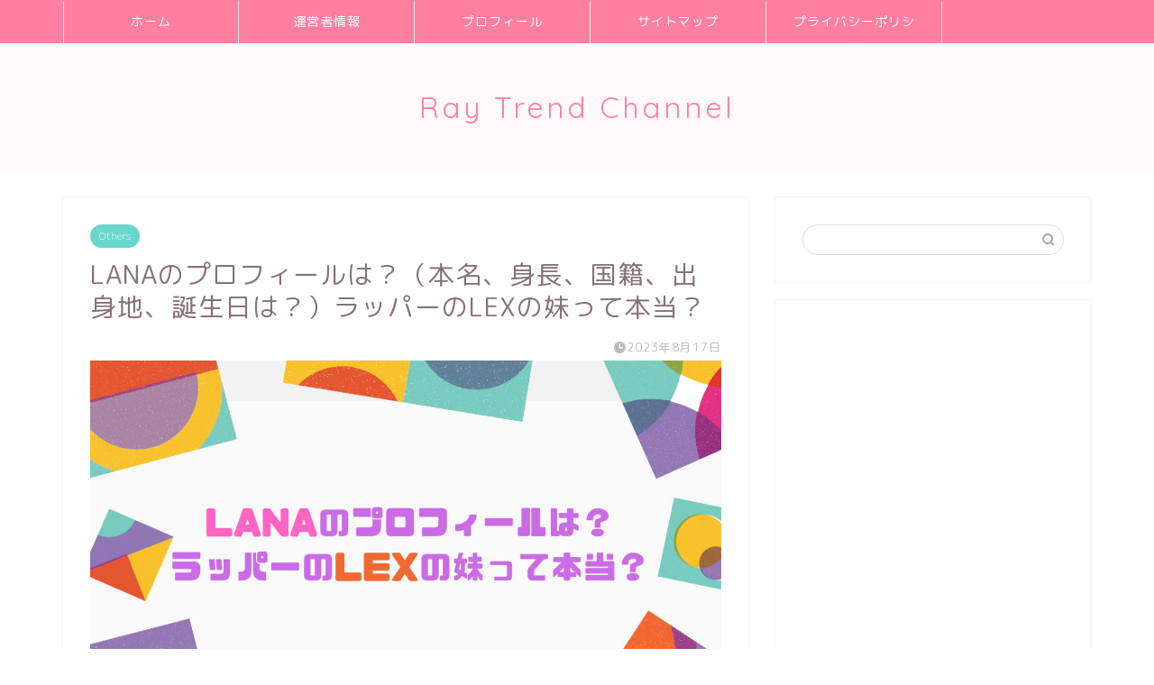

--- FILE ---
content_type: text/html; charset=UTF-8
request_url: https://re-do.jp/lana/
body_size: 24441
content:
<!DOCTYPE html>
<html lang="ja">
<head prefix="og: http://ogp.me/ns# fb: http://ogp.me/ns/fb# article: http://ogp.me/ns/article#">
<meta charset="utf-8">
<meta http-equiv="X-UA-Compatible" content="IE=edge">
<meta name="viewport" content="width=device-width, initial-scale=1">
<!-- ここからOGP -->
<meta property="og:type" content="blog">
<meta property="og:title" content="LANAのプロフィールは？（本名、身長、国籍、出身地、誕生日は？）ラッパーのLEXの妹って本当？｜Ray Trend Channel"> 
<meta property="og:url" content="https://re-do.jp/lana/"> 
<meta property="og:description" content="読者の皆様、こんにちは！ 突然ですが、今回は今10代〜20代の若者の間でYoutubeやTiktokなどで大人気の新星テ"> 
<meta property="og:image" content="https://re-do.jp/wp-content/uploads/2023/07/LANAのプロフィールは？（本名、身長、国籍、出身地、誕生日は？）ラッパーのLEXの妹って本当？.jpg">
<meta property="og:site_name" content="Ray Trend Channel">
<meta property="fb:admins" content="">
<meta name="twitter:card" content="summary">
<!-- ここまでOGP --> 

<meta name="description" itemprop="description" content="読者の皆様、こんにちは！ 突然ですが、今回は今10代〜20代の若者の間でYoutubeやTiktokなどで大人気の新星テ" >
<meta name="keywords" itemprop="keywords" content="LANA,プロフィール,本名,身長,国籍,出身地,誕生日,ラッパー,LEX,妹" >
<link rel="canonical" href="https://re-do.jp/lana/">
<title>LANAのプロフィールは？（本名、身長、国籍、出身地、誕生日は？）ラッパーのLEXの妹って本当？｜Ray Trend Channel</title>
<meta name='robots' content='max-image-preview:large' />
<link rel='dns-prefetch' href='//ajax.googleapis.com' />
<link rel='dns-prefetch' href='//cdnjs.cloudflare.com' />
<link rel='dns-prefetch' href='//stats.wp.com' />
<link rel='dns-prefetch' href='//www.googletagmanager.com' />
<link rel='preconnect' href='//c0.wp.com' />
<link rel="alternate" type="application/rss+xml" title="Ray Trend Channel &raquo; フィード" href="https://re-do.jp/feed/" />
<link rel="alternate" type="application/rss+xml" title="Ray Trend Channel &raquo; コメントフィード" href="https://re-do.jp/comments/feed/" />
<link rel="alternate" type="application/rss+xml" title="Ray Trend Channel &raquo; LANAのプロフィールは？（本名、身長、国籍、出身地、誕生日は？）ラッパーのLEXの妹って本当？ のコメントのフィード" href="https://re-do.jp/lana/feed/" />
<link rel="alternate" title="oEmbed (JSON)" type="application/json+oembed" href="https://re-do.jp/wp-json/oembed/1.0/embed?url=https%3A%2F%2Fre-do.jp%2Flana%2F" />
<link rel="alternate" title="oEmbed (XML)" type="text/xml+oembed" href="https://re-do.jp/wp-json/oembed/1.0/embed?url=https%3A%2F%2Fre-do.jp%2Flana%2F&#038;format=xml" />
<link rel='stylesheet' id='all-css-6e65a6e32029bb94b25d1c02454ad1de' href='https://re-do.jp/_jb_static/??-eJx9jEsKwkAQBW/jyk6TgIkugmeZ9HTMxPmR7iDe3hERwd/y8aoKLxkoReWomP16clFwZs2GzhiSXT0LLuyNsoWcRN9WRSJb/NK4b0MKY1oCdOgi+dWWVuFR9FqyP1U1g2dI4/MQKE+xaGGOVXDxw9SJQ2nPLj7afwCgyXn7wo6hr7u22zeHdtdsaOjrGwn2ZZs=' type='text/css' media='all' />
<style id='wp-img-auto-sizes-contain-inline-css'>
img:is([sizes=auto i],[sizes^="auto," i]){contain-intrinsic-size:3000px 1500px}
/*# sourceURL=wp-img-auto-sizes-contain-inline-css */
</style>
<style id='wp-emoji-styles-inline-css'>

	img.wp-smiley, img.emoji {
		display: inline !important;
		border: none !important;
		box-shadow: none !important;
		height: 1em !important;
		width: 1em !important;
		margin: 0 0.07em !important;
		vertical-align: -0.1em !important;
		background: none !important;
		padding: 0 !important;
	}
/*# sourceURL=wp-emoji-styles-inline-css */
</style>
<style id='wp-block-library-inline-css'>
:root{--wp-block-synced-color:#7a00df;--wp-block-synced-color--rgb:122,0,223;--wp-bound-block-color:var(--wp-block-synced-color);--wp-editor-canvas-background:#ddd;--wp-admin-theme-color:#007cba;--wp-admin-theme-color--rgb:0,124,186;--wp-admin-theme-color-darker-10:#006ba1;--wp-admin-theme-color-darker-10--rgb:0,107,160.5;--wp-admin-theme-color-darker-20:#005a87;--wp-admin-theme-color-darker-20--rgb:0,90,135;--wp-admin-border-width-focus:2px}@media (min-resolution:192dpi){:root{--wp-admin-border-width-focus:1.5px}}.wp-element-button{cursor:pointer}:root .has-very-light-gray-background-color{background-color:#eee}:root .has-very-dark-gray-background-color{background-color:#313131}:root .has-very-light-gray-color{color:#eee}:root .has-very-dark-gray-color{color:#313131}:root .has-vivid-green-cyan-to-vivid-cyan-blue-gradient-background{background:linear-gradient(135deg,#00d084,#0693e3)}:root .has-purple-crush-gradient-background{background:linear-gradient(135deg,#34e2e4,#4721fb 50%,#ab1dfe)}:root .has-hazy-dawn-gradient-background{background:linear-gradient(135deg,#faaca8,#dad0ec)}:root .has-subdued-olive-gradient-background{background:linear-gradient(135deg,#fafae1,#67a671)}:root .has-atomic-cream-gradient-background{background:linear-gradient(135deg,#fdd79a,#004a59)}:root .has-nightshade-gradient-background{background:linear-gradient(135deg,#330968,#31cdcf)}:root .has-midnight-gradient-background{background:linear-gradient(135deg,#020381,#2874fc)}:root{--wp--preset--font-size--normal:16px;--wp--preset--font-size--huge:42px}.has-regular-font-size{font-size:1em}.has-larger-font-size{font-size:2.625em}.has-normal-font-size{font-size:var(--wp--preset--font-size--normal)}.has-huge-font-size{font-size:var(--wp--preset--font-size--huge)}.has-text-align-center{text-align:center}.has-text-align-left{text-align:left}.has-text-align-right{text-align:right}.has-fit-text{white-space:nowrap!important}#end-resizable-editor-section{display:none}.aligncenter{clear:both}.items-justified-left{justify-content:flex-start}.items-justified-center{justify-content:center}.items-justified-right{justify-content:flex-end}.items-justified-space-between{justify-content:space-between}.screen-reader-text{border:0;clip-path:inset(50%);height:1px;margin:-1px;overflow:hidden;padding:0;position:absolute;width:1px;word-wrap:normal!important}.screen-reader-text:focus{background-color:#ddd;clip-path:none;color:#444;display:block;font-size:1em;height:auto;left:5px;line-height:normal;padding:15px 23px 14px;text-decoration:none;top:5px;width:auto;z-index:100000}html :where(.has-border-color){border-style:solid}html :where([style*=border-top-color]){border-top-style:solid}html :where([style*=border-right-color]){border-right-style:solid}html :where([style*=border-bottom-color]){border-bottom-style:solid}html :where([style*=border-left-color]){border-left-style:solid}html :where([style*=border-width]){border-style:solid}html :where([style*=border-top-width]){border-top-style:solid}html :where([style*=border-right-width]){border-right-style:solid}html :where([style*=border-bottom-width]){border-bottom-style:solid}html :where([style*=border-left-width]){border-left-style:solid}html :where(img[class*=wp-image-]){height:auto;max-width:100%}:where(figure){margin:0 0 1em}html :where(.is-position-sticky){--wp-admin--admin-bar--position-offset:var(--wp-admin--admin-bar--height,0px)}@media screen and (max-width:600px){html :where(.is-position-sticky){--wp-admin--admin-bar--position-offset:0px}}

/*# sourceURL=wp-block-library-inline-css */
</style><style id='wp-block-heading-inline-css'>
h1:where(.wp-block-heading).has-background,h2:where(.wp-block-heading).has-background,h3:where(.wp-block-heading).has-background,h4:where(.wp-block-heading).has-background,h5:where(.wp-block-heading).has-background,h6:where(.wp-block-heading).has-background{padding:1.25em 2.375em}h1.has-text-align-left[style*=writing-mode]:where([style*=vertical-lr]),h1.has-text-align-right[style*=writing-mode]:where([style*=vertical-rl]),h2.has-text-align-left[style*=writing-mode]:where([style*=vertical-lr]),h2.has-text-align-right[style*=writing-mode]:where([style*=vertical-rl]),h3.has-text-align-left[style*=writing-mode]:where([style*=vertical-lr]),h3.has-text-align-right[style*=writing-mode]:where([style*=vertical-rl]),h4.has-text-align-left[style*=writing-mode]:where([style*=vertical-lr]),h4.has-text-align-right[style*=writing-mode]:where([style*=vertical-rl]),h5.has-text-align-left[style*=writing-mode]:where([style*=vertical-lr]),h5.has-text-align-right[style*=writing-mode]:where([style*=vertical-rl]),h6.has-text-align-left[style*=writing-mode]:where([style*=vertical-lr]),h6.has-text-align-right[style*=writing-mode]:where([style*=vertical-rl]){rotate:180deg}
/*# sourceURL=https://re-do.jp/wp-includes/blocks/heading/style.min.css */
</style>
<style id='wp-block-image-inline-css'>
.wp-block-image>a,.wp-block-image>figure>a{display:inline-block}.wp-block-image img{box-sizing:border-box;height:auto;max-width:100%;vertical-align:bottom}@media not (prefers-reduced-motion){.wp-block-image img.hide{visibility:hidden}.wp-block-image img.show{animation:show-content-image .4s}}.wp-block-image[style*=border-radius] img,.wp-block-image[style*=border-radius]>a{border-radius:inherit}.wp-block-image.has-custom-border img{box-sizing:border-box}.wp-block-image.aligncenter{text-align:center}.wp-block-image.alignfull>a,.wp-block-image.alignwide>a{width:100%}.wp-block-image.alignfull img,.wp-block-image.alignwide img{height:auto;width:100%}.wp-block-image .aligncenter,.wp-block-image .alignleft,.wp-block-image .alignright,.wp-block-image.aligncenter,.wp-block-image.alignleft,.wp-block-image.alignright{display:table}.wp-block-image .aligncenter>figcaption,.wp-block-image .alignleft>figcaption,.wp-block-image .alignright>figcaption,.wp-block-image.aligncenter>figcaption,.wp-block-image.alignleft>figcaption,.wp-block-image.alignright>figcaption{caption-side:bottom;display:table-caption}.wp-block-image .alignleft{float:left;margin:.5em 1em .5em 0}.wp-block-image .alignright{float:right;margin:.5em 0 .5em 1em}.wp-block-image .aligncenter{margin-left:auto;margin-right:auto}.wp-block-image :where(figcaption){margin-bottom:1em;margin-top:.5em}.wp-block-image.is-style-circle-mask img{border-radius:9999px}@supports ((-webkit-mask-image:none) or (mask-image:none)) or (-webkit-mask-image:none){.wp-block-image.is-style-circle-mask img{border-radius:0;-webkit-mask-image:url('data:image/svg+xml;utf8,<svg viewBox="0 0 100 100" xmlns="http://www.w3.org/2000/svg"><circle cx="50" cy="50" r="50"/></svg>');mask-image:url('data:image/svg+xml;utf8,<svg viewBox="0 0 100 100" xmlns="http://www.w3.org/2000/svg"><circle cx="50" cy="50" r="50"/></svg>');mask-mode:alpha;-webkit-mask-position:center;mask-position:center;-webkit-mask-repeat:no-repeat;mask-repeat:no-repeat;-webkit-mask-size:contain;mask-size:contain}}:root :where(.wp-block-image.is-style-rounded img,.wp-block-image .is-style-rounded img){border-radius:9999px}.wp-block-image figure{margin:0}.wp-lightbox-container{display:flex;flex-direction:column;position:relative}.wp-lightbox-container img{cursor:zoom-in}.wp-lightbox-container img:hover+button{opacity:1}.wp-lightbox-container button{align-items:center;backdrop-filter:blur(16px) saturate(180%);background-color:#5a5a5a40;border:none;border-radius:4px;cursor:zoom-in;display:flex;height:20px;justify-content:center;opacity:0;padding:0;position:absolute;right:16px;text-align:center;top:16px;width:20px;z-index:100}@media not (prefers-reduced-motion){.wp-lightbox-container button{transition:opacity .2s ease}}.wp-lightbox-container button:focus-visible{outline:3px auto #5a5a5a40;outline:3px auto -webkit-focus-ring-color;outline-offset:3px}.wp-lightbox-container button:hover{cursor:pointer;opacity:1}.wp-lightbox-container button:focus{opacity:1}.wp-lightbox-container button:focus,.wp-lightbox-container button:hover,.wp-lightbox-container button:not(:hover):not(:active):not(.has-background){background-color:#5a5a5a40;border:none}.wp-lightbox-overlay{box-sizing:border-box;cursor:zoom-out;height:100vh;left:0;overflow:hidden;position:fixed;top:0;visibility:hidden;width:100%;z-index:100000}.wp-lightbox-overlay .close-button{align-items:center;cursor:pointer;display:flex;justify-content:center;min-height:40px;min-width:40px;padding:0;position:absolute;right:calc(env(safe-area-inset-right) + 16px);top:calc(env(safe-area-inset-top) + 16px);z-index:5000000}.wp-lightbox-overlay .close-button:focus,.wp-lightbox-overlay .close-button:hover,.wp-lightbox-overlay .close-button:not(:hover):not(:active):not(.has-background){background:none;border:none}.wp-lightbox-overlay .lightbox-image-container{height:var(--wp--lightbox-container-height);left:50%;overflow:hidden;position:absolute;top:50%;transform:translate(-50%,-50%);transform-origin:top left;width:var(--wp--lightbox-container-width);z-index:9999999999}.wp-lightbox-overlay .wp-block-image{align-items:center;box-sizing:border-box;display:flex;height:100%;justify-content:center;margin:0;position:relative;transform-origin:0 0;width:100%;z-index:3000000}.wp-lightbox-overlay .wp-block-image img{height:var(--wp--lightbox-image-height);min-height:var(--wp--lightbox-image-height);min-width:var(--wp--lightbox-image-width);width:var(--wp--lightbox-image-width)}.wp-lightbox-overlay .wp-block-image figcaption{display:none}.wp-lightbox-overlay button{background:none;border:none}.wp-lightbox-overlay .scrim{background-color:#fff;height:100%;opacity:.9;position:absolute;width:100%;z-index:2000000}.wp-lightbox-overlay.active{visibility:visible}@media not (prefers-reduced-motion){.wp-lightbox-overlay.active{animation:turn-on-visibility .25s both}.wp-lightbox-overlay.active img{animation:turn-on-visibility .35s both}.wp-lightbox-overlay.show-closing-animation:not(.active){animation:turn-off-visibility .35s both}.wp-lightbox-overlay.show-closing-animation:not(.active) img{animation:turn-off-visibility .25s both}.wp-lightbox-overlay.zoom.active{animation:none;opacity:1;visibility:visible}.wp-lightbox-overlay.zoom.active .lightbox-image-container{animation:lightbox-zoom-in .4s}.wp-lightbox-overlay.zoom.active .lightbox-image-container img{animation:none}.wp-lightbox-overlay.zoom.active .scrim{animation:turn-on-visibility .4s forwards}.wp-lightbox-overlay.zoom.show-closing-animation:not(.active){animation:none}.wp-lightbox-overlay.zoom.show-closing-animation:not(.active) .lightbox-image-container{animation:lightbox-zoom-out .4s}.wp-lightbox-overlay.zoom.show-closing-animation:not(.active) .lightbox-image-container img{animation:none}.wp-lightbox-overlay.zoom.show-closing-animation:not(.active) .scrim{animation:turn-off-visibility .4s forwards}}@keyframes show-content-image{0%{visibility:hidden}99%{visibility:hidden}to{visibility:visible}}@keyframes turn-on-visibility{0%{opacity:0}to{opacity:1}}@keyframes turn-off-visibility{0%{opacity:1;visibility:visible}99%{opacity:0;visibility:visible}to{opacity:0;visibility:hidden}}@keyframes lightbox-zoom-in{0%{transform:translate(calc((-100vw + var(--wp--lightbox-scrollbar-width))/2 + var(--wp--lightbox-initial-left-position)),calc(-50vh + var(--wp--lightbox-initial-top-position))) scale(var(--wp--lightbox-scale))}to{transform:translate(-50%,-50%) scale(1)}}@keyframes lightbox-zoom-out{0%{transform:translate(-50%,-50%) scale(1);visibility:visible}99%{visibility:visible}to{transform:translate(calc((-100vw + var(--wp--lightbox-scrollbar-width))/2 + var(--wp--lightbox-initial-left-position)),calc(-50vh + var(--wp--lightbox-initial-top-position))) scale(var(--wp--lightbox-scale));visibility:hidden}}
/*# sourceURL=https://re-do.jp/wp-includes/blocks/image/style.min.css */
</style>
<style id='wp-block-paragraph-inline-css'>
.is-small-text{font-size:.875em}.is-regular-text{font-size:1em}.is-large-text{font-size:2.25em}.is-larger-text{font-size:3em}.has-drop-cap:not(:focus):first-letter{float:left;font-size:8.4em;font-style:normal;font-weight:100;line-height:.68;margin:.05em .1em 0 0;text-transform:uppercase}body.rtl .has-drop-cap:not(:focus):first-letter{float:none;margin-left:.1em}p.has-drop-cap.has-background{overflow:hidden}:root :where(p.has-background){padding:1.25em 2.375em}:where(p.has-text-color:not(.has-link-color)) a{color:inherit}p.has-text-align-left[style*="writing-mode:vertical-lr"],p.has-text-align-right[style*="writing-mode:vertical-rl"]{rotate:180deg}
/*# sourceURL=https://re-do.jp/wp-includes/blocks/paragraph/style.min.css */
</style>
<style id='global-styles-inline-css'>
:root{--wp--preset--aspect-ratio--square: 1;--wp--preset--aspect-ratio--4-3: 4/3;--wp--preset--aspect-ratio--3-4: 3/4;--wp--preset--aspect-ratio--3-2: 3/2;--wp--preset--aspect-ratio--2-3: 2/3;--wp--preset--aspect-ratio--16-9: 16/9;--wp--preset--aspect-ratio--9-16: 9/16;--wp--preset--color--black: #000000;--wp--preset--color--cyan-bluish-gray: #abb8c3;--wp--preset--color--white: #ffffff;--wp--preset--color--pale-pink: #f78da7;--wp--preset--color--vivid-red: #cf2e2e;--wp--preset--color--luminous-vivid-orange: #ff6900;--wp--preset--color--luminous-vivid-amber: #fcb900;--wp--preset--color--light-green-cyan: #7bdcb5;--wp--preset--color--vivid-green-cyan: #00d084;--wp--preset--color--pale-cyan-blue: #8ed1fc;--wp--preset--color--vivid-cyan-blue: #0693e3;--wp--preset--color--vivid-purple: #9b51e0;--wp--preset--gradient--vivid-cyan-blue-to-vivid-purple: linear-gradient(135deg,rgb(6,147,227) 0%,rgb(155,81,224) 100%);--wp--preset--gradient--light-green-cyan-to-vivid-green-cyan: linear-gradient(135deg,rgb(122,220,180) 0%,rgb(0,208,130) 100%);--wp--preset--gradient--luminous-vivid-amber-to-luminous-vivid-orange: linear-gradient(135deg,rgb(252,185,0) 0%,rgb(255,105,0) 100%);--wp--preset--gradient--luminous-vivid-orange-to-vivid-red: linear-gradient(135deg,rgb(255,105,0) 0%,rgb(207,46,46) 100%);--wp--preset--gradient--very-light-gray-to-cyan-bluish-gray: linear-gradient(135deg,rgb(238,238,238) 0%,rgb(169,184,195) 100%);--wp--preset--gradient--cool-to-warm-spectrum: linear-gradient(135deg,rgb(74,234,220) 0%,rgb(151,120,209) 20%,rgb(207,42,186) 40%,rgb(238,44,130) 60%,rgb(251,105,98) 80%,rgb(254,248,76) 100%);--wp--preset--gradient--blush-light-purple: linear-gradient(135deg,rgb(255,206,236) 0%,rgb(152,150,240) 100%);--wp--preset--gradient--blush-bordeaux: linear-gradient(135deg,rgb(254,205,165) 0%,rgb(254,45,45) 50%,rgb(107,0,62) 100%);--wp--preset--gradient--luminous-dusk: linear-gradient(135deg,rgb(255,203,112) 0%,rgb(199,81,192) 50%,rgb(65,88,208) 100%);--wp--preset--gradient--pale-ocean: linear-gradient(135deg,rgb(255,245,203) 0%,rgb(182,227,212) 50%,rgb(51,167,181) 100%);--wp--preset--gradient--electric-grass: linear-gradient(135deg,rgb(202,248,128) 0%,rgb(113,206,126) 100%);--wp--preset--gradient--midnight: linear-gradient(135deg,rgb(2,3,129) 0%,rgb(40,116,252) 100%);--wp--preset--font-size--small: 13px;--wp--preset--font-size--medium: 20px;--wp--preset--font-size--large: 36px;--wp--preset--font-size--x-large: 42px;--wp--preset--spacing--20: 0.44rem;--wp--preset--spacing--30: 0.67rem;--wp--preset--spacing--40: 1rem;--wp--preset--spacing--50: 1.5rem;--wp--preset--spacing--60: 2.25rem;--wp--preset--spacing--70: 3.38rem;--wp--preset--spacing--80: 5.06rem;--wp--preset--shadow--natural: 6px 6px 9px rgba(0, 0, 0, 0.2);--wp--preset--shadow--deep: 12px 12px 50px rgba(0, 0, 0, 0.4);--wp--preset--shadow--sharp: 6px 6px 0px rgba(0, 0, 0, 0.2);--wp--preset--shadow--outlined: 6px 6px 0px -3px rgb(255, 255, 255), 6px 6px rgb(0, 0, 0);--wp--preset--shadow--crisp: 6px 6px 0px rgb(0, 0, 0);}:where(.is-layout-flex){gap: 0.5em;}:where(.is-layout-grid){gap: 0.5em;}body .is-layout-flex{display: flex;}.is-layout-flex{flex-wrap: wrap;align-items: center;}.is-layout-flex > :is(*, div){margin: 0;}body .is-layout-grid{display: grid;}.is-layout-grid > :is(*, div){margin: 0;}:where(.wp-block-columns.is-layout-flex){gap: 2em;}:where(.wp-block-columns.is-layout-grid){gap: 2em;}:where(.wp-block-post-template.is-layout-flex){gap: 1.25em;}:where(.wp-block-post-template.is-layout-grid){gap: 1.25em;}.has-black-color{color: var(--wp--preset--color--black) !important;}.has-cyan-bluish-gray-color{color: var(--wp--preset--color--cyan-bluish-gray) !important;}.has-white-color{color: var(--wp--preset--color--white) !important;}.has-pale-pink-color{color: var(--wp--preset--color--pale-pink) !important;}.has-vivid-red-color{color: var(--wp--preset--color--vivid-red) !important;}.has-luminous-vivid-orange-color{color: var(--wp--preset--color--luminous-vivid-orange) !important;}.has-luminous-vivid-amber-color{color: var(--wp--preset--color--luminous-vivid-amber) !important;}.has-light-green-cyan-color{color: var(--wp--preset--color--light-green-cyan) !important;}.has-vivid-green-cyan-color{color: var(--wp--preset--color--vivid-green-cyan) !important;}.has-pale-cyan-blue-color{color: var(--wp--preset--color--pale-cyan-blue) !important;}.has-vivid-cyan-blue-color{color: var(--wp--preset--color--vivid-cyan-blue) !important;}.has-vivid-purple-color{color: var(--wp--preset--color--vivid-purple) !important;}.has-black-background-color{background-color: var(--wp--preset--color--black) !important;}.has-cyan-bluish-gray-background-color{background-color: var(--wp--preset--color--cyan-bluish-gray) !important;}.has-white-background-color{background-color: var(--wp--preset--color--white) !important;}.has-pale-pink-background-color{background-color: var(--wp--preset--color--pale-pink) !important;}.has-vivid-red-background-color{background-color: var(--wp--preset--color--vivid-red) !important;}.has-luminous-vivid-orange-background-color{background-color: var(--wp--preset--color--luminous-vivid-orange) !important;}.has-luminous-vivid-amber-background-color{background-color: var(--wp--preset--color--luminous-vivid-amber) !important;}.has-light-green-cyan-background-color{background-color: var(--wp--preset--color--light-green-cyan) !important;}.has-vivid-green-cyan-background-color{background-color: var(--wp--preset--color--vivid-green-cyan) !important;}.has-pale-cyan-blue-background-color{background-color: var(--wp--preset--color--pale-cyan-blue) !important;}.has-vivid-cyan-blue-background-color{background-color: var(--wp--preset--color--vivid-cyan-blue) !important;}.has-vivid-purple-background-color{background-color: var(--wp--preset--color--vivid-purple) !important;}.has-black-border-color{border-color: var(--wp--preset--color--black) !important;}.has-cyan-bluish-gray-border-color{border-color: var(--wp--preset--color--cyan-bluish-gray) !important;}.has-white-border-color{border-color: var(--wp--preset--color--white) !important;}.has-pale-pink-border-color{border-color: var(--wp--preset--color--pale-pink) !important;}.has-vivid-red-border-color{border-color: var(--wp--preset--color--vivid-red) !important;}.has-luminous-vivid-orange-border-color{border-color: var(--wp--preset--color--luminous-vivid-orange) !important;}.has-luminous-vivid-amber-border-color{border-color: var(--wp--preset--color--luminous-vivid-amber) !important;}.has-light-green-cyan-border-color{border-color: var(--wp--preset--color--light-green-cyan) !important;}.has-vivid-green-cyan-border-color{border-color: var(--wp--preset--color--vivid-green-cyan) !important;}.has-pale-cyan-blue-border-color{border-color: var(--wp--preset--color--pale-cyan-blue) !important;}.has-vivid-cyan-blue-border-color{border-color: var(--wp--preset--color--vivid-cyan-blue) !important;}.has-vivid-purple-border-color{border-color: var(--wp--preset--color--vivid-purple) !important;}.has-vivid-cyan-blue-to-vivid-purple-gradient-background{background: var(--wp--preset--gradient--vivid-cyan-blue-to-vivid-purple) !important;}.has-light-green-cyan-to-vivid-green-cyan-gradient-background{background: var(--wp--preset--gradient--light-green-cyan-to-vivid-green-cyan) !important;}.has-luminous-vivid-amber-to-luminous-vivid-orange-gradient-background{background: var(--wp--preset--gradient--luminous-vivid-amber-to-luminous-vivid-orange) !important;}.has-luminous-vivid-orange-to-vivid-red-gradient-background{background: var(--wp--preset--gradient--luminous-vivid-orange-to-vivid-red) !important;}.has-very-light-gray-to-cyan-bluish-gray-gradient-background{background: var(--wp--preset--gradient--very-light-gray-to-cyan-bluish-gray) !important;}.has-cool-to-warm-spectrum-gradient-background{background: var(--wp--preset--gradient--cool-to-warm-spectrum) !important;}.has-blush-light-purple-gradient-background{background: var(--wp--preset--gradient--blush-light-purple) !important;}.has-blush-bordeaux-gradient-background{background: var(--wp--preset--gradient--blush-bordeaux) !important;}.has-luminous-dusk-gradient-background{background: var(--wp--preset--gradient--luminous-dusk) !important;}.has-pale-ocean-gradient-background{background: var(--wp--preset--gradient--pale-ocean) !important;}.has-electric-grass-gradient-background{background: var(--wp--preset--gradient--electric-grass) !important;}.has-midnight-gradient-background{background: var(--wp--preset--gradient--midnight) !important;}.has-small-font-size{font-size: var(--wp--preset--font-size--small) !important;}.has-medium-font-size{font-size: var(--wp--preset--font-size--medium) !important;}.has-large-font-size{font-size: var(--wp--preset--font-size--large) !important;}.has-x-large-font-size{font-size: var(--wp--preset--font-size--x-large) !important;}
/*# sourceURL=global-styles-inline-css */
</style>

<style id='classic-theme-styles-inline-css'>
/*! This file is auto-generated */
.wp-block-button__link{color:#fff;background-color:#32373c;border-radius:9999px;box-shadow:none;text-decoration:none;padding:calc(.667em + 2px) calc(1.333em + 2px);font-size:1.125em}.wp-block-file__button{background:#32373c;color:#fff;text-decoration:none}
/*# sourceURL=/wp-includes/css/classic-themes.min.css */
</style>
<link rel='stylesheet' id='swiper-style-css' href='https://cdnjs.cloudflare.com/ajax/libs/Swiper/4.0.7/css/swiper.min.css?ver=6.9' media='all' />


<link rel="https://api.w.org/" href="https://re-do.jp/wp-json/" /><link rel="alternate" title="JSON" type="application/json" href="https://re-do.jp/wp-json/wp/v2/posts/1945" /><link rel='shortlink' href='https://re-do.jp/?p=1945' />
<meta name="generator" content="Site Kit by Google 1.171.0" />	<style>img#wpstats{display:none}</style>
			<style type="text/css">
		#wrapper {
			background-color: #ffffff;
			background-image: url();
					}

		.related-entry-headline-text span:before,
		#comment-title span:before,
		#reply-title span:before {
			background-color: #ff7fa1;
			border-color: #ff7fa1 !important;
		}

		#breadcrumb:after,
		#page-top a {
			background-color: #f77ba0;
		}

		#footer-widget-area {
			background-color: #f77ba0;
			border: none !important;
		}

		.footer-inner a #copyright,
		#copyright-center {
			border-color: taransparent !important;
			color: #877179 !important;
		}

		.page-top-footer a {
			color: #f77ba0 !important;
		}

		#breadcrumb ul li,
		#breadcrumb ul li a {
			color: #f77ba0 !important;
		}

		body,
		a,
		a:link,
		a:visited,
		.my-profile,
		.widgettitle,
		.tabBtn-mag label {
			color: #877179;
		}

		a:hover {
			color: #53bcb5;
		}

		.widget_nav_menu ul>li>a:before,
		.widget_categories ul>li>a:before,
		.widget_pages ul>li>a:before,
		.widget_recent_entries ul>li>a:before,
		.widget_archive ul>li>a:before,
		.widget_archive form:after,
		.widget_categories form:after,
		.widget_nav_menu ul>li>ul.sub-menu>li>a:before,
		.widget_categories ul>li>.children>li>a:before,
		.widget_pages ul>li>.children>li>a:before,
		.widget_nav_menu ul>li>ul.sub-menu>li>ul.sub-menu li>a:before,
		.widget_categories ul>li>.children>li>.children li>a:before,
		.widget_pages ul>li>.children>li>.children li>a:before {
			color: #ff7fa1;
		}

		.widget_nav_menu ul .sub-menu .sub-menu li a:before {
			background-color: #877179 !important;
		}
		.d--labeling-act-border{
			border-color: rgba(135,113,121,0.18);
		}
		.c--labeling-act.d--labeling-act-solid{
			background-color: rgba(135,113,121,0.06);
		}
		.a--labeling-act{
			color: rgba(135,113,121,0.6);
		}
		.a--labeling-small-act span{
			background-color: rgba(135,113,121,0.21);
		}
		.c--labeling-act.d--labeling-act-strong{
			background-color: rgba(135,113,121,0.045);
		}
		.d--labeling-act-strong .a--labeling-act{
			color: rgba(135,113,121,0.75);
		}


		footer .footer-widget,
		footer .footer-widget a,
		footer .footer-widget ul li,
		.footer-widget.widget_nav_menu ul>li>a:before,
		.footer-widget.widget_categories ul>li>a:before,
		.footer-widget.widget_recent_entries ul>li>a:before,
		.footer-widget.widget_pages ul>li>a:before,
		.footer-widget.widget_archive ul>li>a:before,
		footer .widget_tag_cloud .tagcloud a:before {
			color: #fff !important;
			border-color: #fff !important;
		}

		footer .footer-widget .widgettitle {
			color: #fff !important;
			border-color: #68d6cb !important;
		}

		footer .widget_nav_menu ul .children .children li a:before,
		footer .widget_categories ul .children .children li a:before,
		footer .widget_nav_menu ul .sub-menu .sub-menu li a:before {
			background-color: #fff !important;
		}

		#drawernav a:hover,
		.post-list-title,
		#prev-next p,
		#toc_container .toc_list li a {
			color: #877179 !important;
		}

		#header-box {
			background-color: #fff9fb;
		}

		@media (min-width: 768px) {

			#header-box .header-box10-bg:before,
			#header-box .header-box11-bg:before {
				border-radius: 2px;
			}
		}

		@media (min-width: 768px) {
			.top-image-meta {
				margin-top: calc(0px - 30px);
			}
		}

		@media (min-width: 1200px) {
			.top-image-meta {
				margin-top: calc(0px);
			}
		}

		.pickup-contents:before {
			background-color: #fff9fb !important;
		}

		.main-image-text {
			color: #555;
		}

		.main-image-text-sub {
			color: #555;
		}

		@media (min-width: 481px) {
			#site-info {
				padding-top: 50px !important;
				padding-bottom: 50px !important;
			}
		}

		#site-info span a {
			color: #ff7fa1 !important;
		}

		#headmenu .headsns .line a svg {
			fill: #ff7fa1 !important;
		}

		#headmenu .headsns a,
		#headmenu {
			color: #ff7fa1 !important;
			border-color: #ff7fa1 !important;
		}

		.profile-follow .line-sns a svg {
			fill: #ff7fa1 !important;
		}

		.profile-follow .line-sns a:hover svg {
			fill: #68d6cb !important;
		}

		.profile-follow a {
			color: #ff7fa1 !important;
			border-color: #ff7fa1 !important;
		}

		.profile-follow a:hover,
		#headmenu .headsns a:hover {
			color: #68d6cb !important;
			border-color: #68d6cb !important;
		}

		.search-box:hover {
			color: #68d6cb !important;
			border-color: #68d6cb !important;
		}

		#header #headmenu .headsns .line a:hover svg {
			fill: #68d6cb !important;
		}

		.cps-icon-bar,
		#navtoggle:checked+.sp-menu-open .cps-icon-bar {
			background-color: #ff7fa1;
		}

		#nav-container {
			background-color: #ff7fa1;
		}

		.menu-box .menu-item svg {
			fill: #ffffff;
		}

		#drawernav ul.menu-box>li>a,
		#drawernav2 ul.menu-box>li>a,
		#drawernav3 ul.menu-box>li>a,
		#drawernav4 ul.menu-box>li>a,
		#drawernav5 ul.menu-box>li>a,
		#drawernav ul.menu-box>li.menu-item-has-children:after,
		#drawernav2 ul.menu-box>li.menu-item-has-children:after,
		#drawernav3 ul.menu-box>li.menu-item-has-children:after,
		#drawernav4 ul.menu-box>li.menu-item-has-children:after,
		#drawernav5 ul.menu-box>li.menu-item-has-children:after {
			color: #ffffff !important;
		}

		#drawernav ul.menu-box li a,
		#drawernav2 ul.menu-box li a,
		#drawernav3 ul.menu-box li a,
		#drawernav4 ul.menu-box li a,
		#drawernav5 ul.menu-box li a {
			font-size: 14px !important;
		}

		#drawernav3 ul.menu-box>li {
			color: #877179 !important;
		}

		#drawernav4 .menu-box>.menu-item>a:after,
		#drawernav3 .menu-box>.menu-item>a:after,
		#drawernav .menu-box>.menu-item>a:after {
			background-color: #ffffff !important;
		}

		#drawernav2 .menu-box>.menu-item:hover,
		#drawernav5 .menu-box>.menu-item:hover {
			border-top-color: #ff7fa1 !important;
		}

		.cps-info-bar a {
			background-color: #ffcd44 !important;
		}

		@media (min-width: 768px) {
			.post-list-mag .post-list-item:not(:nth-child(2n)) {
				margin-right: 2.6%;
			}
		}

		@media (min-width: 768px) {

			#tab-1:checked~.tabBtn-mag li [for="tab-1"]:after,
			#tab-2:checked~.tabBtn-mag li [for="tab-2"]:after,
			#tab-3:checked~.tabBtn-mag li [for="tab-3"]:after,
			#tab-4:checked~.tabBtn-mag li [for="tab-4"]:after {
				border-top-color: #ff7fa1 !important;
			}

			.tabBtn-mag label {
				border-bottom-color: #ff7fa1 !important;
			}
		}

		#tab-1:checked~.tabBtn-mag li [for="tab-1"],
		#tab-2:checked~.tabBtn-mag li [for="tab-2"],
		#tab-3:checked~.tabBtn-mag li [for="tab-3"],
		#tab-4:checked~.tabBtn-mag li [for="tab-4"],
		#prev-next a.next:after,
		#prev-next a.prev:after,
		.more-cat-button a:hover span:before {
			background-color: #ff7fa1 !important;
		}


		.swiper-slide .post-list-cat,
		.post-list-mag .post-list-cat,
		.post-list-mag3col .post-list-cat,
		.post-list-mag-sp1col .post-list-cat,
		.swiper-pagination-bullet-active,
		.pickup-cat,
		.post-list .post-list-cat,
		#breadcrumb .bcHome a:hover span:before,
		.popular-item:nth-child(1) .pop-num,
		.popular-item:nth-child(2) .pop-num,
		.popular-item:nth-child(3) .pop-num {
			background-color: #68d6cb !important;
		}

		.sidebar-btn a,
		.profile-sns-menu {
			background-color: #68d6cb !important;
		}

		.sp-sns-menu a,
		.pickup-contents-box a:hover .pickup-title {
			border-color: #ff7fa1 !important;
			color: #ff7fa1 !important;
		}

		.pro-line svg {
			fill: #ff7fa1 !important;
		}

		.cps-post-cat a,
		.meta-cat,
		.popular-cat {
			background-color: #68d6cb !important;
			border-color: #68d6cb !important;
		}

		.tagicon,
		.tag-box a,
		#toc_container .toc_list>li,
		#toc_container .toc_title {
			color: #ff7fa1 !important;
		}

		.widget_tag_cloud a::before {
			color: #877179 !important;
		}

		.tag-box a,
		#toc_container:before {
			border-color: #ff7fa1 !important;
		}

		.cps-post-cat a:hover {
			color: #53bcb5 !important;
		}

		.pagination li:not([class*="current"]) a:hover,
		.widget_tag_cloud a:hover {
			background-color: #ff7fa1 !important;
		}

		.pagination li:not([class*="current"]) a:hover {
			opacity: 0.5 !important;
		}

		.pagination li.current a {
			background-color: #ff7fa1 !important;
			border-color: #ff7fa1 !important;
		}

		.nextpage a:hover span {
			color: #ff7fa1 !important;
			border-color: #ff7fa1 !important;
		}

		.cta-content:before {
			background-color: #ffffff !important;
		}

		.cta-text,
		.info-title {
			color: #877179 !important;
		}

		#footer-widget-area.footer_style1 .widgettitle {
			border-color: #68d6cb !important;
		}

		.sidebar_style1 .widgettitle,
		.sidebar_style5 .widgettitle {
			border-color: #ff7fa1 !important;
		}

		.sidebar_style2 .widgettitle,
		.sidebar_style4 .widgettitle,
		.sidebar_style6 .widgettitle,
		#home-bottom-widget .widgettitle,
		#home-top-widget .widgettitle,
		#post-bottom-widget .widgettitle,
		#post-top-widget .widgettitle {
			background-color: #ff7fa1 !important;
		}

		#home-bottom-widget .widget_search .search-box input[type="submit"],
		#home-top-widget .widget_search .search-box input[type="submit"],
		#post-bottom-widget .widget_search .search-box input[type="submit"],
		#post-top-widget .widget_search .search-box input[type="submit"] {
			background-color: #68d6cb !important;
		}

		.tn-logo-size {
			font-size: 240% !important;
		}

		@media (min-width: 481px) {
			.tn-logo-size img {
				width: calc(240%*0.5) !important;
			}
		}

		@media (min-width: 768px) {
			.tn-logo-size img {
				width: calc(240%*2.2) !important;
			}
		}

		@media (min-width: 1200px) {
			.tn-logo-size img {
				width: 240% !important;
			}
		}

		.sp-logo-size {
			font-size: 120% !important;
		}

		.sp-logo-size img {
			width: 120% !important;
		}

		.cps-post-main ul>li:before,
		.cps-post-main ol>li:before {
			background-color: #68d6cb !important;
		}

		.profile-card .profile-title {
			background-color: #ff7fa1 !important;
		}

		.profile-card {
			border-color: #ff7fa1 !important;
		}

		.cps-post-main a {
			color: #53bcb5;
		}

		.cps-post-main .marker {
			background: -webkit-linear-gradient(transparent 80%, #c9efef 0%);
			background: linear-gradient(transparent 80%, #c9efef 0%);
		}

		.cps-post-main .marker2 {
			background: -webkit-linear-gradient(transparent 60%, #a9eaf2 0%);
			background: linear-gradient(transparent 60%, #a9eaf2 0%);
		}

		.cps-post-main .jic-sc {
			color: #e9546b;
		}


		.simple-box1 {
			border-color: #68d6cb !important;
		}

		.simple-box2 {
			border-color: #f2bf7d !important;
		}

		.simple-box3 {
			border-color: #68d6cb !important;
		}

		.simple-box4 {
			border-color: #7badd8 !important;
		}

		.simple-box4:before {
			background-color: #7badd8;
		}

		.simple-box5 {
			border-color: #e896c7 !important;
		}

		.simple-box5:before {
			background-color: #e896c7;
		}

		.simple-box6 {
			background-color: #fffdef !important;
		}

		.simple-box7 {
			border-color: #def1f9 !important;
		}

		.simple-box7:before {
			background-color: #def1f9 !important;
		}

		.simple-box8 {
			border-color: #96ddc1 !important;
		}

		.simple-box8:before {
			background-color: #96ddc1 !important;
		}

		.simple-box9:before {
			background-color: #e1c0e8 !important;
		}

		.simple-box9:after {
			border-color: #e1c0e8 #e1c0e8 #fff #fff !important;
		}

		.kaisetsu-box1:before,
		.kaisetsu-box1-title {
			background-color: #ffb49e !important;
		}

		.kaisetsu-box2 {
			border-color: #68d6cb !important;
		}

		.kaisetsu-box2-title {
			background-color: #68d6cb !important;
		}

		.kaisetsu-box4 {
			border-color: #ea91a9 !important;
		}

		.kaisetsu-box4-title {
			background-color: #ea91a9 !important;
		}

		.kaisetsu-box5:before {
			background-color: #57b3ba !important;
		}

		.kaisetsu-box5-title {
			background-color: #57b3ba !important;
		}

		.concept-box1 {
			border-color: #85db8f !important;
		}

		.concept-box1:after {
			background-color: #85db8f !important;
		}

		.concept-box1:before {
			content: "ポイント" !important;
			color: #85db8f !important;
		}

		.concept-box2 {
			border-color: #f7cf6a !important;
		}

		.concept-box2:after {
			background-color: #f7cf6a !important;
		}

		.concept-box2:before {
			content: "注意点" !important;
			color: #f7cf6a !important;
		}

		.concept-box3 {
			border-color: #86cee8 !important;
		}

		.concept-box3:after {
			background-color: #86cee8 !important;
		}

		.concept-box3:before {
			content: "良い例" !important;
			color: #86cee8 !important;
		}

		.concept-box4 {
			border-color: #ed8989 !important;
		}

		.concept-box4:after {
			background-color: #ed8989 !important;
		}

		.concept-box4:before {
			content: "悪い例" !important;
			color: #ed8989 !important;
		}

		.concept-box5 {
			border-color: #9e9e9e !important;
		}

		.concept-box5:after {
			background-color: #9e9e9e !important;
		}

		.concept-box5:before {
			content: "参考" !important;
			color: #9e9e9e !important;
		}

		.concept-box6 {
			border-color: #8eaced !important;
		}

		.concept-box6:after {
			background-color: #8eaced !important;
		}

		.concept-box6:before {
			content: "メモ" !important;
			color: #8eaced !important;
		}

		.innerlink-box1,
		.blog-card {
			border-color: #68d6cb !important;
		}

		.innerlink-box1-title {
			background-color: #68d6cb !important;
			border-color: #68d6cb !important;
		}

		.innerlink-box1:before,
		.blog-card-hl-box {
			background-color: #68d6cb !important;
		}

		.jin-ac-box01-title::after {
			color: #ff7fa1;
		}

		.color-button01 a,
		.color-button01 a:hover,
		.color-button01:before {
			background-color: #ff7fa1 !important;
		}

		.top-image-btn-color a,
		.top-image-btn-color a:hover,
		.top-image-btn-color:before {
			background-color: #ffcd44 !important;
		}

		.color-button02 a,
		.color-button02 a:hover,
		.color-button02:before {
			background-color: #68d6cb !important;
		}

		.color-button01-big a,
		.color-button01-big a:hover,
		.color-button01-big:before {
			background-color: #68d6cb !important;
		}

		.color-button01-big a,
		.color-button01-big:before {
			border-radius: 5px !important;
		}

		.color-button01-big a {
			padding-top: 20px !important;
			padding-bottom: 20px !important;
		}

		.color-button02-big a,
		.color-button02-big a:hover,
		.color-button02-big:before {
			background-color: #ffca89 !important;
		}

		.color-button02-big a,
		.color-button02-big:before {
			border-radius: 40px !important;
		}

		.color-button02-big a {
			padding-top: 20px !important;
			padding-bottom: 20px !important;
		}

		.color-button01-big {
			width: 75% !important;
		}

		.color-button02-big {
			width: 75% !important;
		}

		.top-image-btn-color:before,
		.color-button01:before,
		.color-button02:before,
		.color-button01-big:before,
		.color-button02-big:before {
			bottom: -1px;
			left: -1px;
			width: 100%;
			height: 100%;
			border-radius: 6px;
			box-shadow: 0px 1px 5px 0px rgba(0, 0, 0, 0.25);
			-webkit-transition: all .4s;
			transition: all .4s;
		}

		.top-image-btn-color a:hover,
		.color-button01 a:hover,
		.color-button02 a:hover,
		.color-button01-big a:hover,
		.color-button02-big a:hover {
			-webkit-transform: translateY(2px);
			transform: translateY(2px);
			-webkit-filter: brightness(0.95);
			filter: brightness(0.95);
		}

		.top-image-btn-color:hover:before,
		.color-button01:hover:before,
		.color-button02:hover:before,
		.color-button01-big:hover:before,
		.color-button02-big:hover:before {
			-webkit-transform: translateY(2px);
			transform: translateY(2px);
			box-shadow: none !important;
		}

		.h2-style01 h2,
		.h2-style02 h2:before,
		.h2-style03 h2,
		.h2-style04 h2:before,
		.h2-style05 h2,
		.h2-style07 h2:before,
		.h2-style07 h2:after,
		.h3-style03 h3:before,
		.h3-style02 h3:before,
		.h3-style05 h3:before,
		.h3-style07 h3:before,
		.h2-style08 h2:after,
		.h2-style10 h2:before,
		.h2-style10 h2:after,
		.h3-style02 h3:after,
		.h4-style02 h4:before {
			background-color: #ff7fa1 !important;
		}

		.h3-style01 h3,
		.h3-style04 h3,
		.h3-style05 h3,
		.h3-style06 h3,
		.h4-style01 h4,
		.h2-style02 h2,
		.h2-style08 h2,
		.h2-style08 h2:before,
		.h2-style09 h2,
		.h4-style03 h4 {
			border-color: #ff7fa1 !important;
		}

		.h2-style05 h2:before {
			border-top-color: #ff7fa1 !important;
		}

		.h2-style06 h2:before,
		.sidebar_style3 .widgettitle:after {
			background-image: linear-gradient(-45deg,
					transparent 25%,
					#ff7fa1 25%,
					#ff7fa1 50%,
					transparent 50%,
					transparent 75%,
					#ff7fa1 75%,
					#ff7fa1);
		}

		.jin-h2-icons.h2-style02 h2 .jic:before,
		.jin-h2-icons.h2-style04 h2 .jic:before,
		.jin-h2-icons.h2-style06 h2 .jic:before,
		.jin-h2-icons.h2-style07 h2 .jic:before,
		.jin-h2-icons.h2-style08 h2 .jic:before,
		.jin-h2-icons.h2-style09 h2 .jic:before,
		.jin-h2-icons.h2-style10 h2 .jic:before,
		.jin-h3-icons.h3-style01 h3 .jic:before,
		.jin-h3-icons.h3-style02 h3 .jic:before,
		.jin-h3-icons.h3-style03 h3 .jic:before,
		.jin-h3-icons.h3-style04 h3 .jic:before,
		.jin-h3-icons.h3-style05 h3 .jic:before,
		.jin-h3-icons.h3-style06 h3 .jic:before,
		.jin-h3-icons.h3-style07 h3 .jic:before,
		.jin-h4-icons.h4-style01 h4 .jic:before,
		.jin-h4-icons.h4-style02 h4 .jic:before,
		.jin-h4-icons.h4-style03 h4 .jic:before,
		.jin-h4-icons.h4-style04 h4 .jic:before {
			color: #ff7fa1;
		}

		@media all and (-ms-high-contrast:none) {

			*::-ms-backdrop,
			.color-button01:before,
			.color-button02:before,
			.color-button01-big:before,
			.color-button02-big:before {
				background-color: #595857 !important;
			}
		}

		.jin-lp-h2 h2,
		.jin-lp-h2 h2 {
			background-color: transparent !important;
			border-color: transparent !important;
			color: #877179 !important;
		}

		.jincolumn-h3style2 {
			border-color: #ff7fa1 !important;
		}

		.jinlph2-style1 h2:first-letter {
			color: #ff7fa1 !important;
		}

		.jinlph2-style2 h2,
		.jinlph2-style3 h2 {
			border-color: #ff7fa1 !important;
		}

		.jin-photo-title .jin-fusen1-down,
		.jin-photo-title .jin-fusen1-even,
		.jin-photo-title .jin-fusen1-up {
			border-left-color: #ff7fa1;
		}

		.jin-photo-title .jin-fusen2,
		.jin-photo-title .jin-fusen3 {
			background-color: #ff7fa1;
		}

		.jin-photo-title .jin-fusen2:before,
		.jin-photo-title .jin-fusen3:before {
			border-top-color: #ff7fa1;
		}

		.has-huge-font-size {
			font-size: 42px !important;
		}

		.has-large-font-size {
			font-size: 36px !important;
		}

		.has-medium-font-size {
			font-size: 20px !important;
		}

		.has-normal-font-size {
			font-size: 16px !important;
		}

		.has-small-font-size {
			font-size: 13px !important;
		}
	</style>

<!-- Jetpack Open Graph Tags -->
<meta property="og:type" content="article" />
<meta property="og:title" content="LANAのプロフィールは？（本名、身長、国籍、出身地、誕生日は？）ラッパーのLEXの妹って本当？" />
<meta property="og:url" content="https://re-do.jp/lana/" />
<meta property="og:description" content="読者の皆様、こんにちは！ 突然ですが、今回は今10代〜20代の若者の間でYoutubeやTiktokなどで大人&hellip;" />
<meta property="article:published_time" content="2023-08-17T12:07:16+00:00" />
<meta property="article:modified_time" content="2023-08-17T12:07:16+00:00" />
<meta property="og:site_name" content="Ray Trend Channel" />
<meta property="og:image" content="https://re-do.jp/wp-content/uploads/2023/07/LANAのプロフィールは？（本名、身長、国籍、出身地、誕生日は？）ラッパーのLEXの妹って本当？.jpg" />
<meta property="og:image:width" content="1920" />
<meta property="og:image:height" content="1080" />
<meta property="og:image:alt" content="" />
<meta property="og:locale" content="ja_JP" />
<meta name="twitter:text:title" content="LANAのプロフィールは？（本名、身長、国籍、出身地、誕生日は？）ラッパーのLEXの妹って本当？" />
<meta name="twitter:image" content="https://re-do.jp/wp-content/uploads/2023/07/LANAのプロフィールは？（本名、身長、国籍、出身地、誕生日は？）ラッパーのLEXの妹って本当？.jpg?w=640" />
<meta name="twitter:card" content="summary_large_image" />

<!-- End Jetpack Open Graph Tags -->
<link rel="icon" href="https://re-do.jp/wp-content/uploads/2023/04/cropped-米澤麻里様_納品-2-32x32.jpg" sizes="32x32" />
<link rel="icon" href="https://re-do.jp/wp-content/uploads/2023/04/cropped-米澤麻里様_納品-2-192x192.jpg" sizes="192x192" />
<link rel="apple-touch-icon" href="https://re-do.jp/wp-content/uploads/2023/04/cropped-米澤麻里様_納品-2-180x180.jpg" />
<meta name="msapplication-TileImage" content="https://re-do.jp/wp-content/uploads/2023/04/cropped-米澤麻里様_納品-2-270x270.jpg" />
		<style type="text/css" id="wp-custom-css">
			.proflink a{
	display:block;
	text-align:center;
	padding:7px 10px;
	background:#ff7fa1;/*カラーは変更*/
	width:50%;
	margin:0 auto;
	margin-top:20px;
	border-radius:20px;
	border:3px double #fff;
	font-size:0.65rem;
	color:#fff;
}
.proflink a:hover{
		opacity:0.75;
}		</style>
			
<!--カエレバCSS-->
<!--アプリーチCSS-->


</head>
<body class="wp-singular post-template-default single single-post postid-1945 single-format-standard wp-theme-jin wp-child-theme-jin-child" id="rm-style">
<div id="wrapper">

		
	<div id="scroll-content" class="animate">
	
		<!--ヘッダー-->

								
	<!--グローバルナビゲーション layout1-->
	
	<div id="nav-container" class="header-style6-animate animate">
		<div class="header-style6-box">
			<div id="drawernav5" class="ef">
				<nav class="fixed-content"><ul class="menu-box"><li class="menu-item menu-item-type-custom menu-item-object-custom menu-item-home menu-item-1413"><a href="https://re-do.jp">ホーム</a></li>
<li class="menu-item menu-item-type-post_type menu-item-object-page menu-item-1426"><a href="https://re-do.jp/operator-information/">運営者情報</a></li>
<li class="menu-item menu-item-type-post_type menu-item-object-page menu-item-1427"><a href="https://re-do.jp/profile/">プロフィール</a></li>
<li class="menu-item menu-item-type-post_type menu-item-object-page menu-item-1429"><a href="https://re-do.jp/sitemap/">サイトマップ</a></li>
<li class="menu-item menu-item-type-post_type menu-item-object-page menu-item-1431"><a href="https://re-do.jp/privacy-policy-2/">プライバシーポリシー</a></li>
</ul></nav>			</div>

			
			<div id="headmenu" class="header-style6">
				<span class="headsns tn_sns_on">
											<span class="twitter"><a href="#"><i class="jic-type jin-ifont-twitter" aria-hidden="true"></i></a></span>
																<span class="facebook">
						<a href="#"><i class="jic-type jin-ifont-facebook" aria-hidden="true"></i></a>
						</span>
																<span class="instagram">
						<a href="#"><i class="jic-type jin-ifont-instagram" aria-hidden="true"></i></a>
						</span>
											
																<span class="jin-contact">
						<a href="#"><i class="jic-type jin-ifont-mail" aria-hidden="true"></i></a>
						</span>
						

				</span>
				<span class="headsearch tn_search_on">
					<form class="search-box" role="search" method="get" id="searchform" action="https://re-do.jp/">
	<input type="search" placeholder="" class="text search-text" value="" name="s" id="s">
	<input type="submit" id="searchsubmit" value="&#xe931;">
</form>
				</span>
			</div>
				</div>
	</div>
		<!--グローバルナビゲーション layout1-->

<div id="header-box" class="tn_on header-box animate">
	<div id="header" class="header-type2 header animate">
		
		<div id="site-info" class="ef">
												<span class="tn-logo-size"><a href='https://re-do.jp/' title='Ray Trend Channel' rel='home'>Ray Trend Channel</a></span>
									</div>

	
	</div>
	
		
</div>

			
		<!--ヘッダー-->

		<div class="clearfix"></div>

			
														
		
	<div id="contents">

		<!--メインコンテンツ-->
			<main id="main-contents" class="main-contents article_style1 animate" itemprop="mainContentOfPage">
				
								
				<section class="cps-post-box hentry">
																	<article class="cps-post">
							<header class="cps-post-header">
																<span class="cps-post-cat category-others" itemprop="keywords"><a href="https://re-do.jp/category/others/" style="background-color:!important;">Others</a></span>
																								<h1 class="cps-post-title entry-title" itemprop="headline">LANAのプロフィールは？（本名、身長、国籍、出身地、誕生日は？）ラッパーのLEXの妹って本当？</h1>
								<div class="cps-post-meta vcard">
									<span class="writer fn" itemprop="author" itemscope itemtype="https://schema.org/Person"><span itemprop="name">レイママ</span></span>
									<span class="cps-post-date-box">
												<span class="cps-post-date"><i class="jic jin-ifont-watch" aria-hidden="true"></i>&nbsp;<time class="entry-date date published updated" datetime="2023-08-17T21:07:16+09:00">2023年8月17日</time></span>
										</span>
								</div>
								
							</header>
																																													<div class="cps-post-thumb" itemscope itemtype="https://schema.org/ImageObject">
												<img src="https://re-do.jp/wp-content/uploads/2023/07/LANAのプロフィールは？（本名、身長、国籍、出身地、誕生日は？）ラッパーのLEXの妹って本当？-1280x720.jpg" class="attachment-large_size size-large_size wp-post-image" alt="" width ="700" height ="393" decoding="async" fetchpriority="high" srcset="https://re-do.jp/wp-content/uploads/2023/07/LANAのプロフィールは？（本名、身長、国籍、出身地、誕生日は？）ラッパーのLEXの妹って本当？-1280x720.jpg 1280w, https://re-do.jp/wp-content/uploads/2023/07/LANAのプロフィールは？（本名、身長、国籍、出身地、誕生日は？）ラッパーのLEXの妹って本当？-300x169.jpg 300w, https://re-do.jp/wp-content/uploads/2023/07/LANAのプロフィールは？（本名、身長、国籍、出身地、誕生日は？）ラッパーのLEXの妹って本当？-1024x576.jpg 1024w, https://re-do.jp/wp-content/uploads/2023/07/LANAのプロフィールは？（本名、身長、国籍、出身地、誕生日は？）ラッパーのLEXの妹って本当？-768x432.jpg 768w, https://re-do.jp/wp-content/uploads/2023/07/LANAのプロフィールは？（本名、身長、国籍、出身地、誕生日は？）ラッパーのLEXの妹って本当？-1536x864.jpg 1536w, https://re-do.jp/wp-content/uploads/2023/07/LANAのプロフィールは？（本名、身長、国籍、出身地、誕生日は？）ラッパーのLEXの妹って本当？-320x180.jpg 320w, https://re-do.jp/wp-content/uploads/2023/07/LANAのプロフィールは？（本名、身長、国籍、出身地、誕生日は？）ラッパーのLEXの妹って本当？-640x360.jpg 640w, https://re-do.jp/wp-content/uploads/2023/07/LANAのプロフィールは？（本名、身長、国籍、出身地、誕生日は？）ラッパーのLEXの妹って本当？.jpg 1920w, https://re-do.jp/wp-content/uploads/2023/07/LANAのプロフィールは？（本名、身長、国籍、出身地、誕生日は？）ラッパーのLEXの妹って本当？-1280x720.jpg 856w" sizes="(max-width: 1280px) 100vw, 1280px" />											</div>
																																																										<div class="share-top sns-design-type01">
	<div class="sns-top">
		<ol>
			<!--ツイートボタン-->
							<li class="twitter"><a href="https://twitter.com/share?url=https%3A%2F%2Fre-do.jp%2Flana%2F&text=LANA%E3%81%AE%E3%83%97%E3%83%AD%E3%83%95%E3%82%A3%E3%83%BC%E3%83%AB%E3%81%AF%EF%BC%9F%EF%BC%88%E6%9C%AC%E5%90%8D%E3%80%81%E8%BA%AB%E9%95%B7%E3%80%81%E5%9B%BD%E7%B1%8D%E3%80%81%E5%87%BA%E8%BA%AB%E5%9C%B0%E3%80%81%E8%AA%95%E7%94%9F%E6%97%A5%E3%81%AF%EF%BC%9F%EF%BC%89%E3%83%A9%E3%83%83%E3%83%91%E3%83%BC%E3%81%AELEX%E3%81%AE%E5%A6%B9%E3%81%A3%E3%81%A6%E6%9C%AC%E5%BD%93%EF%BC%9F - Ray Trend Channel"><i class="jic jin-ifont-twitter"></i></a>
				</li>
						<!--Facebookボタン-->
							<li class="facebook">
				<a href="https://www.facebook.com/sharer.php?src=bm&u=https%3A%2F%2Fre-do.jp%2Flana%2F&t=LANA%E3%81%AE%E3%83%97%E3%83%AD%E3%83%95%E3%82%A3%E3%83%BC%E3%83%AB%E3%81%AF%EF%BC%9F%EF%BC%88%E6%9C%AC%E5%90%8D%E3%80%81%E8%BA%AB%E9%95%B7%E3%80%81%E5%9B%BD%E7%B1%8D%E3%80%81%E5%87%BA%E8%BA%AB%E5%9C%B0%E3%80%81%E8%AA%95%E7%94%9F%E6%97%A5%E3%81%AF%EF%BC%9F%EF%BC%89%E3%83%A9%E3%83%83%E3%83%91%E3%83%BC%E3%81%AELEX%E3%81%AE%E5%A6%B9%E3%81%A3%E3%81%A6%E6%9C%AC%E5%BD%93%EF%BC%9F - Ray Trend Channel" onclick="javascript:window.open(this.href, '', 'menubar=no,toolbar=no,resizable=yes,scrollbars=yes,height=300,width=600');return false;"><i class="jic jin-ifont-facebook-t" aria-hidden="true"></i></a>
				</li>
						<!--はてブボタン-->
							<li class="hatebu">
				<a href="https://b.hatena.ne.jp/add?mode=confirm&url=https%3A%2F%2Fre-do.jp%2Flana%2F" onclick="javascript:window.open(this.href, '', 'menubar=no,toolbar=no,resizable=yes,scrollbars=yes,height=400,width=510');return false;" ><i class="font-hatena"></i></a>
				</li>
						<!--Poketボタン-->
							<li class="pocket">
				<a href="https://getpocket.com/edit?url=https%3A%2F%2Fre-do.jp%2Flana%2F&title=LANA%E3%81%AE%E3%83%97%E3%83%AD%E3%83%95%E3%82%A3%E3%83%BC%E3%83%AB%E3%81%AF%EF%BC%9F%EF%BC%88%E6%9C%AC%E5%90%8D%E3%80%81%E8%BA%AB%E9%95%B7%E3%80%81%E5%9B%BD%E7%B1%8D%E3%80%81%E5%87%BA%E8%BA%AB%E5%9C%B0%E3%80%81%E8%AA%95%E7%94%9F%E6%97%A5%E3%81%AF%EF%BC%9F%EF%BC%89%E3%83%A9%E3%83%83%E3%83%91%E3%83%BC%E3%81%AELEX%E3%81%AE%E5%A6%B9%E3%81%A3%E3%81%A6%E6%9C%AC%E5%BD%93%EF%BC%9F - Ray Trend Channel"><i class="jic jin-ifont-pocket" aria-hidden="true"></i></a>
				</li>
							<li class="line">
				<a href="https://line.me/R/msg/text/?https%3A%2F%2Fre-do.jp%2Flana%2F"><i class="jic jin-ifont-line" aria-hidden="true"></i></a>
				</li>
		</ol>
	</div>
</div>
<div class="clearfix"></div>
															
							
							<div class="cps-post-main-box">
								<div class="cps-post-main    h2-style02 h3-style01 h4-style01 entry-content m-size m-size-sp" itemprop="articleBody">

									<div class="clearfix"></div>
										<div class="sponsor-top">スポンサーリンク</div>
				<section class="ad-single ad-top">
					<div class="center-rectangle">
						
<ins class="adsbygoogle"
     style="display:block; text-align:center;"
     data-ad-layout="in-article"
     data-ad-format="fluid"
     data-ad-client="ca-pub-4153456155652983"
     data-ad-slot="7702529961"></ins>
					</div>
				</section>
						
									
<p>読者の皆様、こんにちは！</p>



<p>突然ですが、今回は今10代〜20代の若者の間でYoutubeやTiktokなどで大人気の新星ティーンギャルラッパーLANAについてご存知でしょうか？！</p>



<p>「Hate me」や「Pull Up」などのヒット曲をリリースした彼女の事をご存知の方も、そうでない方もユニークなハスキーボイスを持っているLANAの魅力、生い立ち等も含めましてお話をして行きたいと思いますので是非最後までお付き合い頂けると嬉しいです♪</p>



<div class="sponsor-h2-center">スポンサーリンク</div><div class="ad-single-h2">
<ins class="adsbygoogle"
     style="display:block; text-align:center;"
     data-ad-layout="in-article"
     data-ad-format="fluid"
     data-ad-client="ca-pub-4153456155652983"
     data-ad-slot="7702529961"></ins>
</div><div id="toc_container" class="toc_light_blue no_bullets"><p class="toc_title">目次</p><ul class="toc_list"><li><a href="#LANA"><span class="toc_number toc_depth_1">1</span> LANAのプロフィールについて</a></li><li><a href="#LANALEX"><span class="toc_number toc_depth_1">2</span> LANAはラッパーのLEXの妹って本当？</a></li><li><a href="#i"><span class="toc_number toc_depth_1">3</span> まとめ</a><ul><li><a href="#i-2"><span class="toc_number toc_depth_2">3.1</span> 関連</a></li></ul></li></ul></div>
<h2 class="wp-block-heading"><span id="LANA"><strong>LANAのプロフィールについて</strong></span></h2>



<p>まずは、LANAの事をご存知でない方も沢山居ると思いますのでプロフィールを徹底リサーチして行きたいと思います。</p>



<p>アーティスト名：LANA</p>



<p>本名：非公開</p>



<p>身長：非公開（一部ファンの間では身長は168センチとの情報も出ていますが定かではありません）</p>



<p>国籍：日本</p>



<p>出身地：神奈川県高座郡寒川町だそうです。</p>



<p>誕生日：2004/04/03(19歳)</p>



<p></p>



<p>ちなみに所属レーベルはLANA MUSICという個人レーベルで活動しているそうです。若いながら自主制作で活動していてとてもかっこいいですね！！</p>



<p>主に神奈川県内の湘南地区を中心に活動しているそうです。</p>



<p></p>



<figure class="wp-block-image size-full"><img decoding="async" width="400" height="400" src="https://re-do.jp/wp-content/uploads/2023/07/LANA.jpeg" alt="" class="wp-image-1946"/></figure>



<p>ちなみに何故、LANAというアーティスト名で活動をしているのかというと、</p>



<p>由来は「<strong>かわいい名前ってググって（google検索をして)出て来た名前だから</strong>」だそうです！シンプルな理由で可愛らしいですね♪</p>



<p>更にLANAのデビュー前についてのお話をして行きたいと思います。</p>



<p></p>



<p>幼少期は母子家庭で育ち、小学校の頃はあまり学校に行く事がなかったそうです。</p>



<p>更に中学時代の頃は苦悩の時期を迎えます。</p>



<p>姉LILIがダンサーとして、兄LEXがラッパーとしてそれぞれキャリアを積んで結果を出していく中で、やりたい事が分からなくなり自分を見失ってしまいます。</p>



<p>母の事が嫌いになり、拒絶し始め反抗期を迎え、児童相談所まで逃げ出して里親を探しに行ったりもした時期があったそうです。</p>



<p>「当時は物凄い真剣な悩みだったけれど、今思えば中二病だった」と当時の事をLANAは振り返っています。</p>



<p>荒れていたバックグラウンド（過去）が彼女の人生そのものを表していると思うととても辛い思いをして来たんだろうなと感じてしまいます。</p>



<p></p>



<p>音楽が大好きな母の影響により、様々な音楽のジャンルに触れており、彼女の音楽のルーツは何とあの昭和の大スターである<strong>美空ひばり</strong>の「<strong>愛燦燦</strong>」、「<strong>涙そうそう</strong>」などを彼女の母と一緒にお風呂で歌ったりするなど毎日ボイストレーニングに励んでいたそうです。</p>



<p>芸能一家って聞くと物凄い華やかなイメージがあってとてもキラキラしていますよね！</p>



<p>自主制作をしているのには理由があるそうで、自身も10代の女性であり、同じ10代の女の子がもっと自分らしくわがままに生きて貰いたいからという思いが込められているそうです。</p>



<p>同世代の憧れの存在となっていてとても素敵だと思いました♪</p>



<p></p>




<ins class="adsbygoogle"
     style="display:block; text-align:center;"
     data-ad-layout="in-article"
     data-ad-format="fluid"
     data-ad-client="ca-pub-4153456155652983"
     data-ad-slot="7702529961"></ins>




<h2 class="wp-block-heading"><span id="LANALEX">LANAはラッパーのLEXの妹って本当？</span></h2>



<p>次に既にラッパーとして活躍をしているLEXとの関係性についてリサーチをしてみたのですが、本当でした。</p>



<p>更に調べて行くと<strong>長女LILIがダンサー</strong>、そして<strong>長男LEXが既にラッパーとして活躍をしており、その３番目に産まれたのがLANAだそうです。</strong></p>



<p>デビュー当時はLANAに付き合っていた彼氏が居たのですが何と振られてしまい、兄LEXが「<strong>何か歌ってみなよ</strong>」と提案をします。</p>



<p>その当初、初めて製作をし、リリースをした曲が「<strong>Hate Me</strong>」。その後にLANA、LEX名義で「IM NOT HER」をリリースしました。</p>



<p>この楽曲をリリースしてからは相当の反響があったらしく、無料音楽配信アプリ「<strong>Spotify</strong>（スポティファイ）」で活躍する次世代アーティストに選定されたり、今年2023年5月に開催された大型HIPHOPフェス「<strong>POP YOURS2023</strong>」へ出演したりとまさに令和をときめく女性ラッパーへと舞い上がって行くのです。</p>



<p>ここで幾つかLANAのオススメリリース曲を何曲がご紹介して行きたいと思います。</p>



<p><strong>⓵L7 Blues（最新曲）</strong></p>



<p><a href="https://youtu.be/c5hP3AHdBfI" data-type="URL" data-id="https://youtu.be/c5hP3AHdBfI">https://youtu.be/c5hP3AHdBfI</a></p>



<p>今の時期にぴったりなサマーソングです！</p>



<p></p>



<p><strong>②TURN IT UP(feat. Candee &amp; ZOT on the WAVE)</strong></p>



<p><a href="https://youtu.be/frPa5_fkkzI" data-type="URL" data-id="https://youtu.be/frPa5_fkkzI">https://youtu.be/frPa5_fkkzI</a></p>



<p>中毒性のあるリリックが最高です！</p>



<p></p>



<p><strong>③PULL UP</strong></p>



<p><a href="https://youtu.be/hojvllsSfLc" data-type="URL" data-id="https://youtu.be/hojvllsSfLc">https://youtu.be/hojvllsSfLc</a></p>



<p>アップテンポな曲でノリノリになりますね♪笑</p>



<p></p>



<p><strong>④Hate Me</strong></p>



<p><a href="https://youtu.be/mI0Aaz01mb4" data-type="URL" data-id="https://youtu.be/mI0Aaz01mb4">https://youtu.be/mI0Aaz01mb4</a></p>



<p>彼女のデビュー曲です！是非聴いてみて下さい！！</p>



<p></p>



<p>最後につい３日前にリリースされたばかりのAwich,NENE,LANA,MaRiなどの今をときめく最強女性ラッパー軍団アベンジャーズに交え、<strong>AI</strong>とあの女芸人の<strong>ゆりやんレトリバァ</strong>（ここでは<strong>YURIYAN RETRIVER</strong>でデビューしています。衝撃のラッパーデビュー作です！笑）の6人で歌っている「<strong>Bad Bitch美学</strong>」のリミックス版が最高に激アツなので是非こちらの楽曲もチェックしてみて下さい♪</p>



<p>ちなみにAI、YURIYAN RETRIEVERの以外の４人でもBad Bitch美学オリジナルバージョンをリリースしていますがリミックス版と両方載せておきますので是非チェックしてみて下さい！！</p>



<p><strong>Bad Bitch美学（オリジナル4人バージョン）</strong></p>



<p><a href="https://youtu.be/gYAeybGOWXs" data-type="URL" data-id="https://youtu.be/gYAeybGOWXs">https://youtu.be/gYAeybGOWXs</a></p>



<p></p>



<p><strong>Bad Bitch美学（6人リミックスVer.）</strong></p>



<p><a href="https://youtu.be/ecHhCHKu3Hs" data-type="URL" data-id="https://youtu.be/ecHhCHKu3Hs">https://youtu.be/ecHhCHKu3Hs</a></p>



<p></p>




<ins class="adsbygoogle"
     style="display:block; text-align:center;"
     data-ad-layout="in-article"
     data-ad-format="fluid"
     data-ad-client="ca-pub-4153456155652983"
     data-ad-slot="7702529961"></ins>




<h2 class="wp-block-heading"><span id="i">まとめ</span></h2>



<p>LANAのご紹介は以上ですがいかがでしたでしょうか？</p>



<p>最後に今記事のまとめをして終わりにして行きたいと思います。</p>



<p><strong>まとめ</strong></p>



<p>・LANAは神奈川県高座郡寒川町出身の19歳</p>



<p>・神奈川県湘南地区を中心に活動中</p>



<p>・姉LILI、兄LEXとその末っ子として産まれた芸能一家</p>



<p>・幼少期は母子家庭で育ち、母から美空ひばりの愛燦燦や涙そうそうなどを教わり声の出し方などを教えて貰いトレーニングに励んでいた</p>



<p>・小学校の頃はあまり学校に行かず、中学時代は成功している兄弟を見て、何がやりたいのか分からなくなって自分を見失ってしまい「私には何もない」と言い、母の事を拒み始め反抗期を迎え、児童相談所まで逃げ出し里親を探しに行った時期もあった。その後ギャルのいる高校を受験するも失敗し高校受験を断念</p>



<p>・LANAは兄LEXと兄妹である</p>



<p>・当時LANAが付き合っていた彼氏に振られた事がきっかけでもあり、兄LEXに何か歌ってみなよと言われ自主制作をし、リリースした楽曲が「<strong>Hate Me</strong>」である。</p>



<p>・楽曲を自主制作をしているのには自身も10代の女の子である事から同世代の女の子達にもっと自由にわがままに生きて貰いたいという思いが込められているから</p>



<p>・デビュー後はどんどん楽曲をリリースし、Spotifyに楽曲を選定されたり大型HIPHOPイベントなどへの出演もしている</p>



<p>・Awich,NENE,LANA,MaRiの４人で</p>



<p>以上です！</p>



<p>次回も読者の皆様にとって有益な情報をお届けしたいと思っていますのでどうぞお楽しみに♪</p>




<ins class="adsbygoogle"
     style="display:block"
     data-ad-format="autorelaxed"
     data-ad-client="ca-pub-4153456155652983"
     data-ad-slot="3427381605"></ins>




<p></p>

<div id='jp-relatedposts' class='jp-relatedposts' >
	<h3 class="jp-relatedposts-headline"><span id="i-2"><em>関連</em></span></h3>
</div>									
																		
									
																		
									
<div class="profile-card">
	<div class="profile-title ef">ABOUT ME</div>
	<div class="profile-flexbox">
		<div class="profile-thumbnail-box">
			<div class="profile-thumbnail"><img alt='' src='https://secure.gravatar.com/avatar/229548d558d4ed6b09c42eff982a7a05da2c4a276549af5e81aa99002bc25ea2?s=100&#038;d=mm&#038;r=g' srcset='https://secure.gravatar.com/avatar/229548d558d4ed6b09c42eff982a7a05da2c4a276549af5e81aa99002bc25ea2?s=200&#038;d=mm&#038;r=g 2x' class='avatar avatar-100 photo' height='100' width='100' decoding='async'/></div>
		</div>
		<div class="profile-meta">
			<div class="profile-name">レイママ</div>
			<div class="profile-desc">こんにちは！レイママと申します。
J-POP、J-POPやドラマや映画等のトレンド関連を幅広く情報を発信しています！</div>
		</div>
	</div>
	<div class="profile-link-box">
				<div class="profile-follow center-pos">
													
								</div>
	</div>
</div>
									
									<div class="clearfix"></div>
<div class="adarea-box">
										
				<section class="ad-single">
					
					<div class="center-rectangle">
						<div class="sponsor-center">スポンサーリンク</div>
						
<ins class="adsbygoogle"
     style="display:block; text-align:center;"
     data-ad-layout="in-article"
     data-ad-format="fluid"
     data-ad-client="ca-pub-4153456155652983"
     data-ad-slot="7702529961"></ins>
					</div>
				</section>
						</div>
									
																		<div class="related-ad-unit-area">
<ins class="adsbygoogle"
     style="display:block"
     data-ad-format="autorelaxed"
     data-ad-client="ca-pub-4153456155652983"
     data-ad-slot="3427381605"></ins>
</div>
																		
																			<div class="share sns-design-type01">
	<div class="sns">
		<ol>
			<!--ツイートボタン-->
							<li class="twitter"><a href="https://twitter.com/share?url=https%3A%2F%2Fre-do.jp%2Flana%2F&text=LANA%E3%81%AE%E3%83%97%E3%83%AD%E3%83%95%E3%82%A3%E3%83%BC%E3%83%AB%E3%81%AF%EF%BC%9F%EF%BC%88%E6%9C%AC%E5%90%8D%E3%80%81%E8%BA%AB%E9%95%B7%E3%80%81%E5%9B%BD%E7%B1%8D%E3%80%81%E5%87%BA%E8%BA%AB%E5%9C%B0%E3%80%81%E8%AA%95%E7%94%9F%E6%97%A5%E3%81%AF%EF%BC%9F%EF%BC%89%E3%83%A9%E3%83%83%E3%83%91%E3%83%BC%E3%81%AELEX%E3%81%AE%E5%A6%B9%E3%81%A3%E3%81%A6%E6%9C%AC%E5%BD%93%EF%BC%9F - Ray Trend Channel"><i class="jic jin-ifont-twitter"></i></a>
				</li>
						<!--Facebookボタン-->
							<li class="facebook">
				<a href="https://www.facebook.com/sharer.php?src=bm&u=https%3A%2F%2Fre-do.jp%2Flana%2F&t=LANA%E3%81%AE%E3%83%97%E3%83%AD%E3%83%95%E3%82%A3%E3%83%BC%E3%83%AB%E3%81%AF%EF%BC%9F%EF%BC%88%E6%9C%AC%E5%90%8D%E3%80%81%E8%BA%AB%E9%95%B7%E3%80%81%E5%9B%BD%E7%B1%8D%E3%80%81%E5%87%BA%E8%BA%AB%E5%9C%B0%E3%80%81%E8%AA%95%E7%94%9F%E6%97%A5%E3%81%AF%EF%BC%9F%EF%BC%89%E3%83%A9%E3%83%83%E3%83%91%E3%83%BC%E3%81%AELEX%E3%81%AE%E5%A6%B9%E3%81%A3%E3%81%A6%E6%9C%AC%E5%BD%93%EF%BC%9F - Ray Trend Channel" onclick="javascript:window.open(this.href, '', 'menubar=no,toolbar=no,resizable=yes,scrollbars=yes,height=300,width=600');return false;"><i class="jic jin-ifont-facebook-t" aria-hidden="true"></i></a>
				</li>
						<!--はてブボタン-->
							<li class="hatebu">
				<a href="https://b.hatena.ne.jp/add?mode=confirm&url=https%3A%2F%2Fre-do.jp%2Flana%2F" onclick="javascript:window.open(this.href, '', 'menubar=no,toolbar=no,resizable=yes,scrollbars=yes,height=400,width=510');return false;" ><i class="font-hatena"></i></a>
				</li>
						<!--Poketボタン-->
							<li class="pocket">
				<a href="https://getpocket.com/edit?url=https%3A%2F%2Fre-do.jp%2Flana%2F&title=LANA%E3%81%AE%E3%83%97%E3%83%AD%E3%83%95%E3%82%A3%E3%83%BC%E3%83%AB%E3%81%AF%EF%BC%9F%EF%BC%88%E6%9C%AC%E5%90%8D%E3%80%81%E8%BA%AB%E9%95%B7%E3%80%81%E5%9B%BD%E7%B1%8D%E3%80%81%E5%87%BA%E8%BA%AB%E5%9C%B0%E3%80%81%E8%AA%95%E7%94%9F%E6%97%A5%E3%81%AF%EF%BC%9F%EF%BC%89%E3%83%A9%E3%83%83%E3%83%91%E3%83%BC%E3%81%AELEX%E3%81%AE%E5%A6%B9%E3%81%A3%E3%81%A6%E6%9C%AC%E5%BD%93%EF%BC%9F - Ray Trend Channel"><i class="jic jin-ifont-pocket" aria-hidden="true"></i></a>
				</li>
							<li class="line">
				<a href="https://line.me/R/msg/text/?https%3A%2F%2Fre-do.jp%2Flana%2F"><i class="jic jin-ifont-line" aria-hidden="true"></i></a>
				</li>
		</ol>
	</div>
</div>

																		
									

															
								</div>
							</div>
						</article>
						
														</section>
				
								
																
								
<div class="toppost-list-box-simple">
<section class="related-entry-section toppost-list-box-inner">
		<div class="related-entry-headline">
		<div class="related-entry-headline-text ef"><span class="fa-headline"><i class="jic jin-ifont-post" aria-hidden="true"></i>RELATED POST</span></div>
	</div>
						<div class="post-list-mag3col-slide related-slide">
			<div class="swiper-container2">
				<ul class="swiper-wrapper">
					<li class="swiper-slide">
	<article class="post-list-item" itemscope itemtype="https://schema.org/BlogPosting">
		<a class="post-list-link" rel="bookmark" href="https://re-do.jp/wayv-3/" itemprop='mainEntityOfPage'>
			<div class="post-list-inner">
				<div class="post-list-thumb" itemprop="image" itemscope itemtype="https://schema.org/ImageObject">
																		<img src="https://re-do.jp/wp-content/uploads/2023/11/Wayv威神V-メンバーのプロフィール-国籍や彼女についても-徹底調査！-640x360.jpg" class="attachment-small_size size-small_size wp-post-image" alt="" width ="235" height ="132" decoding="async" loading="lazy" />							<meta itemprop="url" content="https://re-do.jp/wp-content/uploads/2023/11/Wayv威神V-メンバーのプロフィール-国籍や彼女についても-徹底調査！-640x360.jpg">
							<meta itemprop="width" content="320">
							<meta itemprop="height" content="180">
															</div>
				<div class="post-list-meta vcard">
										<span class="post-list-cat category-others" style="background-color:!important;" itemprop="keywords">Others</span>
					
					<h2 class="post-list-title entry-title" itemprop="headline">Wayv(威神V)メンバーのプロフィール（名前、本名、お誕生日、年齢、身長体重）を徹...</h2>
											<span class="post-list-date date updated ef" itemprop="datePublished dateModified" datetime="2023-11-29" content="2023-11-29">2023年11月29日</span>
					
					<span class="writer fn" itemprop="author" itemscope itemtype="https://schema.org/Person"><span itemprop="name">レイママ</span></span>

					<div class="post-list-publisher" itemprop="publisher" itemscope itemtype="https://schema.org/Organization">
						<span itemprop="logo" itemscope itemtype="https://schema.org/ImageObject">
							<span itemprop="url"></span>
						</span>
						<span itemprop="name">Ray Trend Channel</span>
					</div>
				</div>
			</div>
		</a>
	</article>
</li>					<li class="swiper-slide">
	<article class="post-list-item" itemscope itemtype="https://schema.org/BlogPosting">
		<a class="post-list-link" rel="bookmark" href="https://re-do.jp/wayv-5/" itemprop='mainEntityOfPage'>
			<div class="post-list-inner">
				<div class="post-list-thumb" itemprop="image" itemscope itemtype="https://schema.org/ImageObject">
																		<img src="https://re-do.jp/wp-content/uploads/2023/11/Wayv威神Vの-日本デビューはいつ？-日本での人気と中国での-人気の温度差は？-640x360.jpg" class="attachment-small_size size-small_size wp-post-image" alt="" width ="235" height ="132" decoding="async" loading="lazy" />							<meta itemprop="url" content="https://re-do.jp/wp-content/uploads/2023/11/Wayv威神Vの-日本デビューはいつ？-日本での人気と中国での-人気の温度差は？-640x360.jpg">
							<meta itemprop="width" content="320">
							<meta itemprop="height" content="180">
															</div>
				<div class="post-list-meta vcard">
										<span class="post-list-cat category-others" style="background-color:!important;" itemprop="keywords">Others</span>
					
					<h2 class="post-list-title entry-title" itemprop="headline">Wayv(威神V)の日本デビューはいつ？日本での人気と中国での人気の温度差は？知名度...</h2>
											<span class="post-list-date date updated ef" itemprop="datePublished dateModified" datetime="2023-11-29" content="2023-11-29">2023年11月29日</span>
					
					<span class="writer fn" itemprop="author" itemscope itemtype="https://schema.org/Person"><span itemprop="name">レイママ</span></span>

					<div class="post-list-publisher" itemprop="publisher" itemscope itemtype="https://schema.org/Organization">
						<span itemprop="logo" itemscope itemtype="https://schema.org/ImageObject">
							<span itemprop="url"></span>
						</span>
						<span itemprop="name">Ray Trend Channel</span>
					</div>
				</div>
			</div>
		</a>
	</article>
</li>					<li class="swiper-slide">
	<article class="post-list-item" itemscope itemtype="https://schema.org/BlogPosting">
		<a class="post-list-link" rel="bookmark" href="https://re-do.jp/wayv/" itemprop='mainEntityOfPage'>
			<div class="post-list-inner">
				<div class="post-list-thumb" itemprop="image" itemscope itemtype="https://schema.org/ImageObject">
																		<img src="https://re-do.jp/wp-content/uploads/2023/11/Wayv威神Vメンバーの名前、中国名や漢字表記をご紹介！あだ名やメンバーカラーも徹底調査！-640x360.jpg" class="attachment-small_size size-small_size wp-post-image" alt="" width ="235" height ="132" decoding="async" loading="lazy" />							<meta itemprop="url" content="https://re-do.jp/wp-content/uploads/2023/11/Wayv威神Vメンバーの名前、中国名や漢字表記をご紹介！あだ名やメンバーカラーも徹底調査！-640x360.jpg">
							<meta itemprop="width" content="320">
							<meta itemprop="height" content="180">
															</div>
				<div class="post-list-meta vcard">
										<span class="post-list-cat category-others" style="background-color:!important;" itemprop="keywords">Others</span>
					
					<h2 class="post-list-title entry-title" itemprop="headline">Wayv(威神V)メンバーの名前、中国名や漢字表記をご紹介！あだ名やメンバーカラーも...</h2>
											<span class="post-list-date date updated ef" itemprop="datePublished dateModified" datetime="2023-11-23" content="2023-11-23">2023年11月23日</span>
					
					<span class="writer fn" itemprop="author" itemscope itemtype="https://schema.org/Person"><span itemprop="name">レイママ</span></span>

					<div class="post-list-publisher" itemprop="publisher" itemscope itemtype="https://schema.org/Organization">
						<span itemprop="logo" itemscope itemtype="https://schema.org/ImageObject">
							<span itemprop="url"></span>
						</span>
						<span itemprop="name">Ray Trend Channel</span>
					</div>
				</div>
			</div>
		</a>
	</article>
</li>						</ul>
				<div class="swiper-pagination"></div>
				<div class="swiper-button-prev"></div>
				<div class="swiper-button-next"></div>
			</div>
		</div>
			</section>
</div>
<div class="clearfix"></div>
	

									
				
				
					<div id="prev-next" class="clearfix">
		
					<a class="prev" href="https://re-do.jp/tomorrow-x-together-12/" title="TOMORROW X TOGETHER（TXT）メンバーカラーまとめ！由来や意味、決め方、マイクカラーやMOAカラーまで徹底調査！">
				<div class="metabox">
											<img src="https://re-do.jp/wp-content/uploads/2023/07/TOMORROW-X-TOGETHER-メンバーカラーまとめ！-320x180.jpg" class="attachment-cps_thumbnails size-cps_thumbnails wp-post-image" alt="" width ="151" height ="85" decoding="async" loading="lazy" />										
					<p>TOMORROW X TOGETHER（TXT）メンバーカラーまとめ！由...</p>
				</div>
			</a>
		

					<a class="next" href="https://re-do.jp/fifty-fifty-4/" title="FIFTY FIFTY(フィフティーフィフティー)のファンクラブの入り方は？有料会員特典や値段は？会員登録の公式グッズってどんなの？ファンネームと意味は？">
				<div class="metabox">
					<p>FIFTY FIFTY(フィフティーフィフティー)のファンクラブの入り方...</p>

											<img src="https://re-do.jp/wp-content/uploads/2023/08/FIFTY-FIFTY-ファンクラブの入り方は？-320x180.jpg" class="attachment-cps_thumbnails size-cps_thumbnails wp-post-image" alt="" width ="151" height ="85" decoding="async" loading="lazy" />									</div>
			</a>
		
	</div>
	<div class="clearfix"></div>
			</main>

		<!--サイドバー-->
<div id="sidebar" class="sideber sidebar_style1 animate" role="complementary" itemscope itemtype="https://schema.org/WPSideBar">
		
	<div id="search-2" class="widget widget_search"><form class="search-box" role="search" method="get" id="searchform" action="https://re-do.jp/">
	<input type="search" placeholder="" class="text search-text" value="" name="s" id="s">
	<input type="submit" id="searchsubmit" value="&#xe931;">
</form>
</div><div id="block-4" class="widget widget_block">
<ins class="adsbygoogle"
     style="display:block; text-align:center;"
     data-ad-layout="in-article"
     data-ad-format="fluid"
     data-ad-client="ca-pub-4153456155652983"
     data-ad-slot="7702529961"></ins>
</div><div id="categories-2" class="widget widget_categories"><div class="widgettitle ef">カテゴリー</div>
			<ul>
					<li class="cat-item cat-item-72"><a href="https://re-do.jp/category/k-pop/team/">&amp;TEAM</a>
</li>
	<li class="cat-item cat-item-106"><a href="https://re-do.jp/category/k-pop/ab6ix/">AB6IX</a>
</li>
	<li class="cat-item cat-item-44"><a href="https://re-do.jp/category/k-pop/aespa/">aespa</a>
</li>
	<li class="cat-item cat-item-79"><a href="https://re-do.jp/category/k-pop/ateez/">ATEEZ</a>
</li>
	<li class="cat-item cat-item-51"><a href="https://re-do.jp/category/j-pop/befirst/">BE:FIRST</a>
</li>
	<li class="cat-item cat-item-55"><a href="https://re-do.jp/category/k-pop/big-naughty/">big-naughty</a>
</li>
	<li class="cat-item cat-item-63"><a href="https://re-do.jp/category/k-pop/boynextdoor/">BOYNEXTDOOR</a>
</li>
	<li class="cat-item cat-item-42"><a href="https://re-do.jp/category/k-pop/bts/">BTS</a>
</li>
	<li class="cat-item cat-item-86"><a href="https://re-do.jp/category/j-pop/buddiis/">buddiis</a>
</li>
	<li class="cat-item cat-item-60"><a href="https://re-do.jp/category/j-pop/dxteen/">DXTEEN</a>
</li>
	<li class="cat-item cat-item-93"><a href="https://re-do.jp/category/k-pop/el7z-up/">EL7Z UP</a>
</li>
	<li class="cat-item cat-item-80"><a href="https://re-do.jp/category/k-pop/enhypen/">ENHYPEN</a>
</li>
	<li class="cat-item cat-item-100"><a href="https://re-do.jp/category/k-pop/exo/">EXO</a>
</li>
	<li class="cat-item cat-item-76"><a href="https://re-do.jp/category/k-pop/fifty-fifty/">FIFTY FIFTY</a>
</li>
	<li class="cat-item cat-item-91"><a href="https://re-do.jp/category/k-pop/fromis_9/">fromis_9</a>
</li>
	<li class="cat-item cat-item-87"><a href="https://re-do.jp/category/k-pop/gidle/">gidle</a>
</li>
	<li class="cat-item cat-item-88"><a href="https://re-do.jp/category/k-pop/haww/">HAWW</a>
</li>
	<li class="cat-item cat-item-90"><a href="https://re-do.jp/category/j-pop/hi-fi-uncorn/">Hi-Fi Un!corn</a>
</li>
	<li class="cat-item cat-item-85"><a href="https://re-do.jp/category/j-pop/hihijets/">hihijets</a>
</li>
	<li class="cat-item cat-item-50"><a href="https://re-do.jp/category/j-pop/imase/">imase</a>
</li>
	<li class="cat-item cat-item-78"><a href="https://re-do.jp/category/j-pop/imp/">IMP.</a>
</li>
	<li class="cat-item cat-item-52"><a href="https://re-do.jp/category/j-pop/ini/">INI</a>
</li>
	<li class="cat-item cat-item-45"><a href="https://re-do.jp/category/k-pop/ive/">IVE</a>
</li>
	<li class="cat-item cat-item-40"><a href="https://re-do.jp/category/k-pop/">K-POP</a>
</li>
	<li class="cat-item cat-item-54"><a href="https://re-do.jp/category/k-pop/kep1er/">kep1er</a>
</li>
	<li class="cat-item cat-item-77"><a href="https://re-do.jp/category/k-pop/lapillus/">lapillus</a>
</li>
	<li class="cat-item cat-item-41"><a href="https://re-do.jp/category/k-pop/le-sserafim/">LE SSERAFIM</a>
</li>
	<li class="cat-item cat-item-92"><a href="https://re-do.jp/category/j-pop/mlk/">M!LK</a>
</li>
	<li class="cat-item cat-item-99"><a href="https://re-do.jp/category/k-pop/mamamoo/">mamamoo</a>
</li>
	<li class="cat-item cat-item-83"><a href="https://re-do.jp/category/j-pop/mazzel/">MAZZEL</a>
</li>
	<li class="cat-item cat-item-61"><a href="https://re-do.jp/category/k-pop/n-ssign/">n.ssign</a>
</li>
	<li class="cat-item cat-item-46"><a href="https://re-do.jp/category/k-pop/nct-dream/">NCT DREAM</a>
</li>
	<li class="cat-item cat-item-43"><a href="https://re-do.jp/category/k-pop/newjeans/">newjeans</a>
</li>
	<li class="cat-item cat-item-59"><a href="https://re-do.jp/category/k-pop/night-tempo/">Night Tempo</a>
</li>
	<li class="cat-item cat-item-64"><a href="https://re-do.jp/category/k-pop/nmixx/">NMIXX</a>
</li>
	<li class="cat-item cat-item-67"><a href="https://re-do.jp/category/others/">Others</a>
</li>
	<li class="cat-item cat-item-101"><a href="https://re-do.jp/category/k-pop/red-velvet-k-pop/">red velvet</a>
</li>
	<li class="cat-item cat-item-95"><a href="https://re-do.jp/category/j-pop/red-velvet/">red-velvet</a>
</li>
	<li class="cat-item cat-item-81"><a href="https://re-do.jp/category/j-pop/sixtones/">SixTONES</a>
</li>
	<li class="cat-item cat-item-57"><a href="https://re-do.jp/category/j-pop/snowman/">snowman</a>
</li>
	<li class="cat-item cat-item-47"><a href="https://re-do.jp/category/k-pop/stray-kids/">Stray Kids</a>
</li>
	<li class="cat-item cat-item-105"><a href="https://re-do.jp/category/k-pop/superm/">superm</a>
</li>
	<li class="cat-item cat-item-73"><a href="https://re-do.jp/category/j-pop/tele/">tele</a>
</li>
	<li class="cat-item cat-item-107"><a href="https://re-do.jp/category/k-pop/the-boyz/">the-boyz</a>
</li>
	<li class="cat-item cat-item-104"><a href="https://re-do.jp/category/j-pop/timelesz/">timelesz</a>
</li>
	<li class="cat-item cat-item-69"><a href="https://re-do.jp/category/j-pop/tomoo/">tomoo</a>
</li>
	<li class="cat-item cat-item-70"><a href="https://re-do.jp/category/k-pop/tomorrow-x-together/">tomorrow-x-together</a>
</li>
	<li class="cat-item cat-item-10"><a href="https://re-do.jp/category/topic/">Topic</a>
</li>
	<li class="cat-item cat-item-82"><a href="https://re-do.jp/category/j-pop/travis-japan/">travis-japan</a>
</li>
	<li class="cat-item cat-item-102"><a href="https://re-do.jp/category/k-pop/treasure/">TREASURE</a>
</li>
	<li class="cat-item cat-item-84"><a href="https://re-do.jp/category/k-pop/twice/">TWICE</a>
</li>
	<li class="cat-item cat-item-56"><a href="https://re-do.jp/category/j-pop/ukka/">ukka</a>
</li>
	<li class="cat-item cat-item-58"><a href="https://re-do.jp/category/j-pop/xg/">XG</a>
</li>
	<li class="cat-item cat-item-62"><a href="https://re-do.jp/category/k-pop/zerobaseone/">ZEROBASEONE</a>
</li>
	<li class="cat-item cat-item-97"><a href="https://re-do.jp/category/k-pop/zico/">zico</a>
</li>
	<li class="cat-item cat-item-74"><a href="https://re-do.jp/category/j-pop/natori/">なとり</a>
</li>
	<li class="cat-item cat-item-53"><a href="https://re-do.jp/category/j-pop/naniwa-boys/">なにわ男子</a>
</li>
	<li class="cat-item cat-item-71"><a href="https://re-do.jp/category/j-pop/ren/">れん</a>
</li>
	<li class="cat-item cat-item-75"><a href="https://re-do.jp/category/j-pop/young-skinny/">ヤングスキニー</a>
</li>
	<li class="cat-item cat-item-89"><a href="https://re-do.jp/category/j-pop/bokuao/">僕が見たかった青空</a>
</li>
	<li class="cat-item cat-item-12"><a href="https://re-do.jp/category/elementary-school-exam/">入学準備</a>
</li>
	<li class="cat-item cat-item-98"><a href="https://re-do.jp/category/j-pop/yurina-hirate/">平手友梨奈</a>
</li>
	<li class="cat-item cat-item-48"><a href="https://re-do.jp/category/j-pop/new-school-leaders/">新しい学校のリーダーズ</a>
</li>
	<li class="cat-item cat-item-1"><a href="https://re-do.jp/category/uncategorized/">未分類</a>
</li>
	<li class="cat-item cat-item-94"><a href="https://re-do.jp/category/k-pop/%ef%bc%88g%ef%bc%89i%e2%80%90dle/">（G）I‐DLE</a>
</li>
			</ul>

			</div><div id="archives-3" class="widget widget_archive"><div class="widgettitle ef">アーカイブ</div>
			<ul>
					<li><a href='https://re-do.jp/2025/04/'>2025年4月</a></li>
	<li><a href='https://re-do.jp/2025/03/'>2025年3月</a></li>
	<li><a href='https://re-do.jp/2024/04/'>2024年4月</a></li>
	<li><a href='https://re-do.jp/2024/03/'>2024年3月</a></li>
	<li><a href='https://re-do.jp/2024/02/'>2024年2月</a></li>
	<li><a href='https://re-do.jp/2024/01/'>2024年1月</a></li>
	<li><a href='https://re-do.jp/2023/12/'>2023年12月</a></li>
	<li><a href='https://re-do.jp/2023/11/'>2023年11月</a></li>
	<li><a href='https://re-do.jp/2023/10/'>2023年10月</a></li>
	<li><a href='https://re-do.jp/2023/09/'>2023年9月</a></li>
	<li><a href='https://re-do.jp/2023/08/'>2023年8月</a></li>
	<li><a href='https://re-do.jp/2023/07/'>2023年7月</a></li>
	<li><a href='https://re-do.jp/2023/06/'>2023年6月</a></li>
	<li><a href='https://re-do.jp/2023/05/'>2023年5月</a></li>
	<li><a href='https://re-do.jp/2023/04/'>2023年4月</a></li>
	<li><a href='https://re-do.jp/2022/11/'>2022年11月</a></li>
	<li><a href='https://re-do.jp/2022/10/'>2022年10月</a></li>
	<li><a href='https://re-do.jp/2022/03/'>2022年3月</a></li>
			</ul>

			</div>	
			<div id="widget-tracking">
	<div id="block-7" class="widget widget_block">
<ins class="adsbygoogle"
     style="display:block; text-align:center;"
     data-ad-layout="in-article"
     data-ad-format="fluid"
     data-ad-client="ca-pub-4153456155652983"
     data-ad-slot="7702529961"></ins>
</div>	</div>
		</div>
	</div>
<div class="clearfix"></div>
	<!--フッター-->
				<!-- breadcrumb -->
<div id="breadcrumb" class="footer_type2">
	<ul itemscope itemtype="https://schema.org/BreadcrumbList">
		
		<div class="page-top-footer"><a class="totop"><i class="jic jin-ifont-arrowtop"></i></a></div>
		
		<li itemprop="itemListElement" itemscope itemtype="https://schema.org/ListItem">
			<a href="https://re-do.jp/" itemid="https://re-do.jp/" itemscope itemtype="https://schema.org/Thing" itemprop="item">
				<i class="jic jin-ifont-home space-i" aria-hidden="true"></i><span itemprop="name">HOME</span>
			</a>
			<meta itemprop="position" content="1">
		</li>
		
		<li itemprop="itemListElement" itemscope itemtype="https://schema.org/ListItem"><i class="jic jin-ifont-arrow space" aria-hidden="true"></i><a href="https://re-do.jp/category/others/" itemid="https://re-do.jp/category/others/" itemscope itemtype="https://schema.org/Thing" itemprop="item"><span itemprop="name">Others</span></a><meta itemprop="position" content="2"></li>		
				<li itemprop="itemListElement" itemscope itemtype="https://schema.org/ListItem">
			<i class="jic jin-ifont-arrow space" aria-hidden="true"></i>
			<a href="#" itemid="" itemscope itemtype="https://schema.org/Thing" itemprop="item">
				<span itemprop="name">LANAのプロフィールは？（本名、身長、国籍、出身地、誕生日は？）ラッパーのLEXの妹って本当？</span>
			</a>
			<meta itemprop="position" content="3">		</li>
			</ul>
</div>
<!--breadcrumb-->				<footer role="contentinfo" itemscope itemtype="https://schema.org/WPFooter">
	
		<!--ここからフッターウィジェット-->
		
				
				
		
		<div class="clearfix"></div>
		
		<!--ここまでフッターウィジェット-->
	
					<div id="footer-box">
				<div class="footer-inner">
					<span id="copyright-center" itemprop="copyrightHolder"><i class="jic jin-ifont-copyright" aria-hidden="true"></i>2022–2026&nbsp;&nbsp;Ray Trend Channel</span>
				</div>
			</div>
				<div class="clearfix"></div>
	</footer>
	
	
	
		
	</div><!--scroll-content-->

			
</div><!--wrapper-->




















<script data-jetpack-boost="ignore" id="wp-emoji-settings" type="application/json">
{"baseUrl":"https://s.w.org/images/core/emoji/17.0.2/72x72/","ext":".png","svgUrl":"https://s.w.org/images/core/emoji/17.0.2/svg/","svgExt":".svg","source":{"concatemoji":"https://re-do.jp/wp-includes/js/wp-emoji-release.min.js?ver=6.9"}}
</script>



<div id="page-top">
	<a class="totop"><i class="jic jin-ifont-arrowtop"></i></a>
</div>

<script type="text/javascript" id="jetpack_related-posts-js-extra">
/* <![CDATA[ */
var related_posts_js_options = {"post_heading":"h4"};
//# sourceURL=jetpack_related-posts-js-extra
/* ]]> */
</script><script type="text/javascript" src="https://re-do.jp/wp-content/plugins/jetpack/_inc/build/related-posts/related-posts.min.js?ver=20240116" id="jetpack_related-posts-js"></script><script async src="https://pagead2.googlesyndication.com/pagead/js/adsbygoogle.js?client=ca-pub-4153456155652983"
     crossorigin="anonymous"></script><script>
     (adsbygoogle = window.adsbygoogle || []).push({});
</script><script async src="https://pagead2.googlesyndication.com/pagead/js/adsbygoogle.js?client=ca-pub-4153456155652983"
     crossorigin="anonymous"></script><script>
     (adsbygoogle = window.adsbygoogle || []).push({});
</script><script async src="https://pagead2.googlesyndication.com/pagead/js/adsbygoogle.js?client=ca-pub-4153456155652983"
     crossorigin="anonymous"></script><script>
     (adsbygoogle = window.adsbygoogle || []).push({});
</script><script async src="https://pagead2.googlesyndication.com/pagead/js/adsbygoogle.js?client=ca-pub-4153456155652983"
     crossorigin="anonymous"></script><script>
     (adsbygoogle = window.adsbygoogle || []).push({});
</script><script async src="https://pagead2.googlesyndication.com/pagead/js/adsbygoogle.js?client=ca-pub-4153456155652983"
     crossorigin="anonymous"></script><script>
     (adsbygoogle = window.adsbygoogle || []).push({});
</script><script async src="https://pagead2.googlesyndication.com/pagead/js/adsbygoogle.js?client=ca-pub-4153456155652983"
     crossorigin="anonymous"></script><script>
     (adsbygoogle = window.adsbygoogle || []).push({});
</script><script async src="https://pagead2.googlesyndication.com/pagead/js/adsbygoogle.js?client=ca-pub-4153456155652983"
     crossorigin="anonymous"></script><script>
     (adsbygoogle = window.adsbygoogle || []).push({});
</script><script async src="https://pagead2.googlesyndication.com/pagead/js/adsbygoogle.js?client=ca-pub-4153456155652983"
     crossorigin="anonymous"></script><script>
     (adsbygoogle = window.adsbygoogle || []).push({});
</script><script async src="https://pagead2.googlesyndication.com/pagead/js/adsbygoogle.js?client=ca-pub-4153456155652983"
     crossorigin="anonymous"></script><script>
     (adsbygoogle = window.adsbygoogle || []).push({});
</script><script type="speculationrules">
{"prefetch":[{"source":"document","where":{"and":[{"href_matches":"/*"},{"not":{"href_matches":["/wp-*.php","/wp-admin/*","/wp-content/uploads/*","/wp-content/*","/wp-content/plugins/*","/wp-content/themes/jin-child/*","/wp-content/themes/jin/*","/*\\?(.+)"]}},{"not":{"selector_matches":"a[rel~=\"nofollow\"]"}},{"not":{"selector_matches":".no-prefetch, .no-prefetch a"}}]},"eagerness":"conservative"}]}
</script><script type="text/javascript" src="https://ajax.googleapis.com/ajax/libs/jquery/1.12.4/jquery.min.js?ver=6.9" id="jquery-js"></script><script type="text/javascript" id="ce4wp_form_submit-js-extra">
/* <![CDATA[ */
var ce4wp_form_submit_data = {"siteUrl":"https://re-do.jp","url":"https://re-do.jp/wp-admin/admin-ajax.php","nonce":"662d6f8290","listNonce":"768453c427","activatedNonce":"efddb8a63a"};
//# sourceURL=ce4wp_form_submit-js-extra
/* ]]> */
</script><script type="text/javascript" src="https://re-do.jp/wp-content/plugins/creative-mail-by-constant-contact/assets/js/block/submit.js?ver=1715039578" id="ce4wp_form_submit-js"></script><script type="text/javascript" src="https://re-do.jp/wp-includes/js/dist/hooks.min.js?ver=dd5603f07f9220ed27f1" id="wp-hooks-js"></script><script type="text/javascript" src="https://re-do.jp/wp-includes/js/dist/i18n.min.js?ver=c26c3dc7bed366793375" id="wp-i18n-js"></script><script type="text/javascript" id="wp-i18n-js-after">
/* <![CDATA[ */
wp.i18n.setLocaleData( { 'text direction\u0004ltr': [ 'ltr' ] } );
//# sourceURL=wp-i18n-js-after
/* ]]> */
</script><script type="text/javascript" src="https://re-do.jp/wp-content/plugins/contact-form-7/includes/swv/js/index.js?ver=6.1.4" id="swv-js"></script><script type="text/javascript" id="contact-form-7-js-translations">
/* <![CDATA[ */
( function( domain, translations ) {
	var localeData = translations.locale_data[ domain ] || translations.locale_data.messages;
	localeData[""].domain = domain;
	wp.i18n.setLocaleData( localeData, domain );
} )( "contact-form-7", {"translation-revision-date":"2025-11-30 08:12:23+0000","generator":"GlotPress\/4.0.3","domain":"messages","locale_data":{"messages":{"":{"domain":"messages","plural-forms":"nplurals=1; plural=0;","lang":"ja_JP"},"This contact form is placed in the wrong place.":["\u3053\u306e\u30b3\u30f3\u30bf\u30af\u30c8\u30d5\u30a9\u30fc\u30e0\u306f\u9593\u9055\u3063\u305f\u4f4d\u7f6e\u306b\u7f6e\u304b\u308c\u3066\u3044\u307e\u3059\u3002"],"Error:":["\u30a8\u30e9\u30fc:"]}},"comment":{"reference":"includes\/js\/index.js"}} );
//# sourceURL=contact-form-7-js-translations
/* ]]> */
</script><script type="text/javascript" id="contact-form-7-js-before">
/* <![CDATA[ */
var wpcf7 = {
    "api": {
        "root": "https:\/\/re-do.jp\/wp-json\/",
        "namespace": "contact-form-7\/v1"
    }
};
//# sourceURL=contact-form-7-js-before
/* ]]> */
</script><script type="text/javascript" src="https://re-do.jp/wp-content/plugins/contact-form-7/includes/js/index.js?ver=6.1.4" id="contact-form-7-js"></script><script type="text/javascript" id="toc-front-js-extra">
/* <![CDATA[ */
var tocplus = {"smooth_scroll":"1","visibility_show":"show","visibility_hide":"hide","width":"Auto"};
//# sourceURL=toc-front-js-extra
/* ]]> */
</script><script type="text/javascript" src="https://re-do.jp/wp-content/plugins/table-of-contents-plus/front.min.js?ver=2309" id="toc-front-js"></script><script type="text/javascript" src="https://re-do.jp/wp-content/themes/jin/js/common.js?ver=6.9" id="cps-common-js"></script><script type="text/javascript" src="https://re-do.jp/wp-content/themes/jin/js/jin_h_icons.js?ver=6.9" id="jin-h-icons-js"></script><script type="text/javascript" src="https://cdnjs.cloudflare.com/ajax/libs/Swiper/4.0.7/js/swiper.min.js?ver=6.9" id="cps-swiper-js"></script><script type="text/javascript" src="https://re-do.jp/wp-content/themes/jin/js/followwidget.js?ver=6.9" id="cps-followwidget-js"></script><script type="text/javascript" id="jetpack-stats-js-before">
/* <![CDATA[ */
_stq = window._stq || [];
_stq.push([ "view", {"v":"ext","blog":"203315368","post":"1945","tz":"9","srv":"re-do.jp","j":"1:15.4"} ]);
_stq.push([ "clickTrackerInit", "203315368", "1945" ]);
//# sourceURL=jetpack-stats-js-before
/* ]]> */
</script><script type="text/javascript" src="https://stats.wp.com/e-202605.js" id="jetpack-stats-js" defer="defer" data-wp-strategy="defer"></script><script type="module">
/* <![CDATA[ */
/*! This file is auto-generated */
const a=JSON.parse(document.getElementById("wp-emoji-settings").textContent),o=(window._wpemojiSettings=a,"wpEmojiSettingsSupports"),s=["flag","emoji"];function i(e){try{var t={supportTests:e,timestamp:(new Date).valueOf()};sessionStorage.setItem(o,JSON.stringify(t))}catch(e){}}function c(e,t,n){e.clearRect(0,0,e.canvas.width,e.canvas.height),e.fillText(t,0,0);t=new Uint32Array(e.getImageData(0,0,e.canvas.width,e.canvas.height).data);e.clearRect(0,0,e.canvas.width,e.canvas.height),e.fillText(n,0,0);const a=new Uint32Array(e.getImageData(0,0,e.canvas.width,e.canvas.height).data);return t.every((e,t)=>e===a[t])}function p(e,t){e.clearRect(0,0,e.canvas.width,e.canvas.height),e.fillText(t,0,0);var n=e.getImageData(16,16,1,1);for(let e=0;e<n.data.length;e++)if(0!==n.data[e])return!1;return!0}function u(e,t,n,a){switch(t){case"flag":return n(e,"\ud83c\udff3\ufe0f\u200d\u26a7\ufe0f","\ud83c\udff3\ufe0f\u200b\u26a7\ufe0f")?!1:!n(e,"\ud83c\udde8\ud83c\uddf6","\ud83c\udde8\u200b\ud83c\uddf6")&&!n(e,"\ud83c\udff4\udb40\udc67\udb40\udc62\udb40\udc65\udb40\udc6e\udb40\udc67\udb40\udc7f","\ud83c\udff4\u200b\udb40\udc67\u200b\udb40\udc62\u200b\udb40\udc65\u200b\udb40\udc6e\u200b\udb40\udc67\u200b\udb40\udc7f");case"emoji":return!a(e,"\ud83e\u1fac8")}return!1}function f(e,t,n,a){let r;const o=(r="undefined"!=typeof WorkerGlobalScope&&self instanceof WorkerGlobalScope?new OffscreenCanvas(300,150):document.createElement("canvas")).getContext("2d",{willReadFrequently:!0}),s=(o.textBaseline="top",o.font="600 32px Arial",{});return e.forEach(e=>{s[e]=t(o,e,n,a)}),s}function r(e){var t=document.createElement("script");t.src=e,t.defer=!0,document.head.appendChild(t)}a.supports={everything:!0,everythingExceptFlag:!0},new Promise(t=>{let n=function(){try{var e=JSON.parse(sessionStorage.getItem(o));if("object"==typeof e&&"number"==typeof e.timestamp&&(new Date).valueOf()<e.timestamp+604800&&"object"==typeof e.supportTests)return e.supportTests}catch(e){}return null}();if(!n){if("undefined"!=typeof Worker&&"undefined"!=typeof OffscreenCanvas&&"undefined"!=typeof URL&&URL.createObjectURL&&"undefined"!=typeof Blob)try{var e="postMessage("+f.toString()+"("+[JSON.stringify(s),u.toString(),c.toString(),p.toString()].join(",")+"));",a=new Blob([e],{type:"text/javascript"});const r=new Worker(URL.createObjectURL(a),{name:"wpTestEmojiSupports"});return void(r.onmessage=e=>{i(n=e.data),r.terminate(),t(n)})}catch(e){}i(n=f(s,u,c,p))}t(n)}).then(e=>{for(const n in e)a.supports[n]=e[n],a.supports.everything=a.supports.everything&&a.supports[n],"flag"!==n&&(a.supports.everythingExceptFlag=a.supports.everythingExceptFlag&&a.supports[n]);var t;a.supports.everythingExceptFlag=a.supports.everythingExceptFlag&&!a.supports.flag,a.supports.everything||((t=a.source||{}).concatemoji?r(t.concatemoji):t.wpemoji&&t.twemoji&&(r(t.twemoji),r(t.wpemoji)))});
//# sourceURL=https://re-do.jp/wp-includes/js/wp-emoji-loader.min.js
/* ]]> */
</script><script>
	var mySwiper = new Swiper ('.swiper-container', {
		// Optional parameters
		loop: true,
		slidesPerView: 5,
		spaceBetween: 15,
		autoplay: {
			delay: 2700,
		},
		// If we need pagination
		pagination: {
			el: '.swiper-pagination',
		},

		// Navigation arrows
		navigation: {
			nextEl: '.swiper-button-next',
			prevEl: '.swiper-button-prev',
		},

		// And if we need scrollbar
		scrollbar: {
			el: '.swiper-scrollbar',
		},
		breakpoints: {
              1024: {
				slidesPerView: 4,
				spaceBetween: 15,
			},
              767: {
				slidesPerView: 2,
				spaceBetween: 10,
				centeredSlides : true,
				autoplay: {
					delay: 4200,
				},
			}
        }
	});
	
	var mySwiper2 = new Swiper ('.swiper-container2', {
	// Optional parameters
		loop: true,
		slidesPerView: 3,
		spaceBetween: 17,
		centeredSlides : true,
		autoplay: {
			delay: 4000,
		},

		// If we need pagination
		pagination: {
			el: '.swiper-pagination',
		},

		// Navigation arrows
		navigation: {
			nextEl: '.swiper-button-next',
			prevEl: '.swiper-button-prev',
		},

		// And if we need scrollbar
		scrollbar: {
			el: '.swiper-scrollbar',
		},

		breakpoints: {
			767: {
				slidesPerView: 2,
				spaceBetween: 10,
				centeredSlides : true,
				autoplay: {
					delay: 4200,
				},
			}
		}
	});

</script></body>
</html>
<link href="https://fonts.googleapis.com/css?family=Quicksand" rel="stylesheet">
<link href="https://fonts.googleapis.com/earlyaccess/roundedmplus1c.css" rel="stylesheet" />


--- FILE ---
content_type: text/html; charset=utf-8
request_url: https://www.google.com/recaptcha/api2/aframe
body_size: 265
content:
<!DOCTYPE HTML><html><head><meta http-equiv="content-type" content="text/html; charset=UTF-8"></head><body><script nonce="OKOtwVwt7US8d_GN1vMokQ">/** Anti-fraud and anti-abuse applications only. See google.com/recaptcha */ try{var clients={'sodar':'https://pagead2.googlesyndication.com/pagead/sodar?'};window.addEventListener("message",function(a){try{if(a.source===window.parent){var b=JSON.parse(a.data);var c=clients[b['id']];if(c){var d=document.createElement('img');d.src=c+b['params']+'&rc='+(localStorage.getItem("rc::a")?sessionStorage.getItem("rc::b"):"");window.document.body.appendChild(d);sessionStorage.setItem("rc::e",parseInt(sessionStorage.getItem("rc::e")||0)+1);localStorage.setItem("rc::h",'1769911374137');}}}catch(b){}});window.parent.postMessage("_grecaptcha_ready", "*");}catch(b){}</script></body></html>